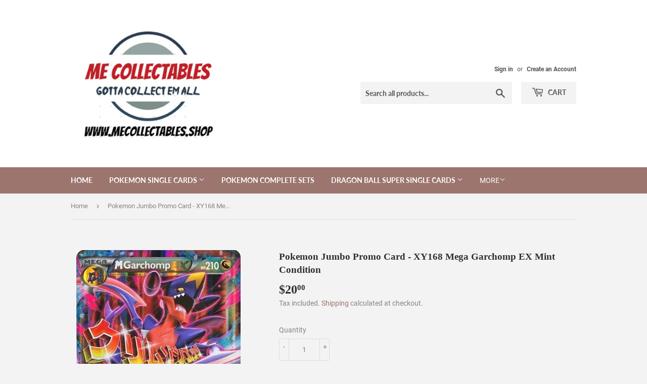

--- FILE ---
content_type: text/html; charset=utf-8
request_url: https://mecollectables.shop/products/pokemon-jumbo-promo-card-xy168-mega-garchomp-ex-mint-condition
body_size: 26813
content:
<!doctype html>
<html class="no-touch no-js">
<head>
  <script>(function(H){H.className=H.className.replace(/\bno-js\b/,'js')})(document.documentElement)</script>
  <!-- Basic page needs ================================================== -->
  <meta charset="utf-8">
  <meta http-equiv="X-UA-Compatible" content="IE=edge,chrome=1">

  

  <!-- Title and description ================================================== -->
  <title>
  Pokemon Jumbo Promo Card - XY168 Mega Garchomp EX Mint Condition &ndash; ME Collectables
  </title>

  
    <meta name="description" content="This Pokemon jumbo size promo card is in a jumbo sleeve and in mint condition.">
  

  <!-- Product meta ================================================== -->
  <!-- /snippets/social-meta-tags.liquid -->




<meta property="og:site_name" content="ME Collectables">
<meta property="og:url" content="https://mecollectables.shop/products/pokemon-jumbo-promo-card-xy168-mega-garchomp-ex-mint-condition">
<meta property="og:title" content="Pokemon Jumbo Promo Card - XY168 Mega Garchomp EX Mint Condition">
<meta property="og:type" content="product">
<meta property="og:description" content="This Pokemon jumbo size promo card is in a jumbo sleeve and in mint condition.">

  <meta property="og:price:amount" content="20.00">
  <meta property="og:price:currency" content="AUD">

<meta property="og:image" content="http://mecollectables.shop/cdn/shop/products/XY168_1200x1200.jpg?v=1609208003">
<meta property="og:image:secure_url" content="https://mecollectables.shop/cdn/shop/products/XY168_1200x1200.jpg?v=1609208003">


<meta name="twitter:card" content="summary_large_image">
<meta name="twitter:title" content="Pokemon Jumbo Promo Card - XY168 Mega Garchomp EX Mint Condition">
<meta name="twitter:description" content="This Pokemon jumbo size promo card is in a jumbo sleeve and in mint condition.">


  <!-- Helpers ================================================== -->
  <link rel="canonical" href="https://mecollectables.shop/products/pokemon-jumbo-promo-card-xy168-mega-garchomp-ex-mint-condition">
  <meta name="viewport" content="width=device-width,initial-scale=1">

  <!-- CSS ================================================== -->
  <link href="//mecollectables.shop/cdn/shop/t/4/assets/theme.scss.css?v=127006002656617979901716806344" rel="stylesheet" type="text/css" media="all" />

  <!-- Header hook for plugins ================================================== -->
  <script>window.performance && window.performance.mark && window.performance.mark('shopify.content_for_header.start');</script><meta name="google-site-verification" content="MBlQPvTyDsi9WKbJbmvlt_eWyUc47jviw5lf63o9b8U">
<meta id="shopify-digital-wallet" name="shopify-digital-wallet" content="/41454272675/digital_wallets/dialog">
<meta name="shopify-checkout-api-token" content="96e332ae18c01ff7ded276d0b91013d7">
<link rel="alternate" type="application/json+oembed" href="https://mecollectables.shop/products/pokemon-jumbo-promo-card-xy168-mega-garchomp-ex-mint-condition.oembed">
<script async="async" src="/checkouts/internal/preloads.js?locale=en-AU"></script>
<link rel="preconnect" href="https://shop.app" crossorigin="anonymous">
<script async="async" src="https://shop.app/checkouts/internal/preloads.js?locale=en-AU&shop_id=41454272675" crossorigin="anonymous"></script>
<script id="apple-pay-shop-capabilities" type="application/json">{"shopId":41454272675,"countryCode":"AU","currencyCode":"AUD","merchantCapabilities":["supports3DS"],"merchantId":"gid:\/\/shopify\/Shop\/41454272675","merchantName":"ME Collectables","requiredBillingContactFields":["postalAddress","email","phone"],"requiredShippingContactFields":["postalAddress","email","phone"],"shippingType":"shipping","supportedNetworks":["visa","masterCard","amex","jcb"],"total":{"type":"pending","label":"ME Collectables","amount":"1.00"},"shopifyPaymentsEnabled":true,"supportsSubscriptions":true}</script>
<script id="shopify-features" type="application/json">{"accessToken":"96e332ae18c01ff7ded276d0b91013d7","betas":["rich-media-storefront-analytics"],"domain":"mecollectables.shop","predictiveSearch":true,"shopId":41454272675,"locale":"en"}</script>
<script>var Shopify = Shopify || {};
Shopify.shop = "mecollectables.myshopify.com";
Shopify.locale = "en";
Shopify.currency = {"active":"AUD","rate":"1.0"};
Shopify.country = "AU";
Shopify.theme = {"name":"31\/07\/2020 (Supply) ","id":106694836387,"schema_name":"Supply","schema_version":"9.0.2","theme_store_id":679,"role":"main"};
Shopify.theme.handle = "null";
Shopify.theme.style = {"id":null,"handle":null};
Shopify.cdnHost = "mecollectables.shop/cdn";
Shopify.routes = Shopify.routes || {};
Shopify.routes.root = "/";</script>
<script type="module">!function(o){(o.Shopify=o.Shopify||{}).modules=!0}(window);</script>
<script>!function(o){function n(){var o=[];function n(){o.push(Array.prototype.slice.apply(arguments))}return n.q=o,n}var t=o.Shopify=o.Shopify||{};t.loadFeatures=n(),t.autoloadFeatures=n()}(window);</script>
<script>
  window.ShopifyPay = window.ShopifyPay || {};
  window.ShopifyPay.apiHost = "shop.app\/pay";
  window.ShopifyPay.redirectState = null;
</script>
<script id="shop-js-analytics" type="application/json">{"pageType":"product"}</script>
<script defer="defer" async type="module" src="//mecollectables.shop/cdn/shopifycloud/shop-js/modules/v2/client.init-shop-cart-sync_BApSsMSl.en.esm.js"></script>
<script defer="defer" async type="module" src="//mecollectables.shop/cdn/shopifycloud/shop-js/modules/v2/chunk.common_CBoos6YZ.esm.js"></script>
<script type="module">
  await import("//mecollectables.shop/cdn/shopifycloud/shop-js/modules/v2/client.init-shop-cart-sync_BApSsMSl.en.esm.js");
await import("//mecollectables.shop/cdn/shopifycloud/shop-js/modules/v2/chunk.common_CBoos6YZ.esm.js");

  window.Shopify.SignInWithShop?.initShopCartSync?.({"fedCMEnabled":true,"windoidEnabled":true});

</script>
<script>
  window.Shopify = window.Shopify || {};
  if (!window.Shopify.featureAssets) window.Shopify.featureAssets = {};
  window.Shopify.featureAssets['shop-js'] = {"shop-cart-sync":["modules/v2/client.shop-cart-sync_DJczDl9f.en.esm.js","modules/v2/chunk.common_CBoos6YZ.esm.js"],"init-fed-cm":["modules/v2/client.init-fed-cm_BzwGC0Wi.en.esm.js","modules/v2/chunk.common_CBoos6YZ.esm.js"],"init-windoid":["modules/v2/client.init-windoid_BS26ThXS.en.esm.js","modules/v2/chunk.common_CBoos6YZ.esm.js"],"shop-cash-offers":["modules/v2/client.shop-cash-offers_DthCPNIO.en.esm.js","modules/v2/chunk.common_CBoos6YZ.esm.js","modules/v2/chunk.modal_Bu1hFZFC.esm.js"],"shop-button":["modules/v2/client.shop-button_D_JX508o.en.esm.js","modules/v2/chunk.common_CBoos6YZ.esm.js"],"init-shop-email-lookup-coordinator":["modules/v2/client.init-shop-email-lookup-coordinator_DFwWcvrS.en.esm.js","modules/v2/chunk.common_CBoos6YZ.esm.js"],"shop-toast-manager":["modules/v2/client.shop-toast-manager_tEhgP2F9.en.esm.js","modules/v2/chunk.common_CBoos6YZ.esm.js"],"shop-login-button":["modules/v2/client.shop-login-button_DwLgFT0K.en.esm.js","modules/v2/chunk.common_CBoos6YZ.esm.js","modules/v2/chunk.modal_Bu1hFZFC.esm.js"],"avatar":["modules/v2/client.avatar_BTnouDA3.en.esm.js"],"init-shop-cart-sync":["modules/v2/client.init-shop-cart-sync_BApSsMSl.en.esm.js","modules/v2/chunk.common_CBoos6YZ.esm.js"],"pay-button":["modules/v2/client.pay-button_BuNmcIr_.en.esm.js","modules/v2/chunk.common_CBoos6YZ.esm.js"],"init-shop-for-new-customer-accounts":["modules/v2/client.init-shop-for-new-customer-accounts_DrjXSI53.en.esm.js","modules/v2/client.shop-login-button_DwLgFT0K.en.esm.js","modules/v2/chunk.common_CBoos6YZ.esm.js","modules/v2/chunk.modal_Bu1hFZFC.esm.js"],"init-customer-accounts-sign-up":["modules/v2/client.init-customer-accounts-sign-up_TlVCiykN.en.esm.js","modules/v2/client.shop-login-button_DwLgFT0K.en.esm.js","modules/v2/chunk.common_CBoos6YZ.esm.js","modules/v2/chunk.modal_Bu1hFZFC.esm.js"],"shop-follow-button":["modules/v2/client.shop-follow-button_C5D3XtBb.en.esm.js","modules/v2/chunk.common_CBoos6YZ.esm.js","modules/v2/chunk.modal_Bu1hFZFC.esm.js"],"checkout-modal":["modules/v2/client.checkout-modal_8TC_1FUY.en.esm.js","modules/v2/chunk.common_CBoos6YZ.esm.js","modules/v2/chunk.modal_Bu1hFZFC.esm.js"],"init-customer-accounts":["modules/v2/client.init-customer-accounts_C0Oh2ljF.en.esm.js","modules/v2/client.shop-login-button_DwLgFT0K.en.esm.js","modules/v2/chunk.common_CBoos6YZ.esm.js","modules/v2/chunk.modal_Bu1hFZFC.esm.js"],"lead-capture":["modules/v2/client.lead-capture_Cq0gfm7I.en.esm.js","modules/v2/chunk.common_CBoos6YZ.esm.js","modules/v2/chunk.modal_Bu1hFZFC.esm.js"],"shop-login":["modules/v2/client.shop-login_BmtnoEUo.en.esm.js","modules/v2/chunk.common_CBoos6YZ.esm.js","modules/v2/chunk.modal_Bu1hFZFC.esm.js"],"payment-terms":["modules/v2/client.payment-terms_BHOWV7U_.en.esm.js","modules/v2/chunk.common_CBoos6YZ.esm.js","modules/v2/chunk.modal_Bu1hFZFC.esm.js"]};
</script>
<script id="__st">var __st={"a":41454272675,"offset":39600,"reqid":"f9f5b88d-2550-4eaa-be63-fdff740fb4a0-1768875537","pageurl":"mecollectables.shop\/products\/pokemon-jumbo-promo-card-xy168-mega-garchomp-ex-mint-condition","u":"6575f5e50787","p":"product","rtyp":"product","rid":5733805883555};</script>
<script>window.ShopifyPaypalV4VisibilityTracking = true;</script>
<script id="captcha-bootstrap">!function(){'use strict';const t='contact',e='account',n='new_comment',o=[[t,t],['blogs',n],['comments',n],[t,'customer']],c=[[e,'customer_login'],[e,'guest_login'],[e,'recover_customer_password'],[e,'create_customer']],r=t=>t.map((([t,e])=>`form[action*='/${t}']:not([data-nocaptcha='true']) input[name='form_type'][value='${e}']`)).join(','),a=t=>()=>t?[...document.querySelectorAll(t)].map((t=>t.form)):[];function s(){const t=[...o],e=r(t);return a(e)}const i='password',u='form_key',d=['recaptcha-v3-token','g-recaptcha-response','h-captcha-response',i],f=()=>{try{return window.sessionStorage}catch{return}},m='__shopify_v',_=t=>t.elements[u];function p(t,e,n=!1){try{const o=window.sessionStorage,c=JSON.parse(o.getItem(e)),{data:r}=function(t){const{data:e,action:n}=t;return t[m]||n?{data:e,action:n}:{data:t,action:n}}(c);for(const[e,n]of Object.entries(r))t.elements[e]&&(t.elements[e].value=n);n&&o.removeItem(e)}catch(o){console.error('form repopulation failed',{error:o})}}const l='form_type',E='cptcha';function T(t){t.dataset[E]=!0}const w=window,h=w.document,L='Shopify',v='ce_forms',y='captcha';let A=!1;((t,e)=>{const n=(g='f06e6c50-85a8-45c8-87d0-21a2b65856fe',I='https://cdn.shopify.com/shopifycloud/storefront-forms-hcaptcha/ce_storefront_forms_captcha_hcaptcha.v1.5.2.iife.js',D={infoText:'Protected by hCaptcha',privacyText:'Privacy',termsText:'Terms'},(t,e,n)=>{const o=w[L][v],c=o.bindForm;if(c)return c(t,g,e,D).then(n);var r;o.q.push([[t,g,e,D],n]),r=I,A||(h.body.append(Object.assign(h.createElement('script'),{id:'captcha-provider',async:!0,src:r})),A=!0)});var g,I,D;w[L]=w[L]||{},w[L][v]=w[L][v]||{},w[L][v].q=[],w[L][y]=w[L][y]||{},w[L][y].protect=function(t,e){n(t,void 0,e),T(t)},Object.freeze(w[L][y]),function(t,e,n,w,h,L){const[v,y,A,g]=function(t,e,n){const i=e?o:[],u=t?c:[],d=[...i,...u],f=r(d),m=r(i),_=r(d.filter((([t,e])=>n.includes(e))));return[a(f),a(m),a(_),s()]}(w,h,L),I=t=>{const e=t.target;return e instanceof HTMLFormElement?e:e&&e.form},D=t=>v().includes(t);t.addEventListener('submit',(t=>{const e=I(t);if(!e)return;const n=D(e)&&!e.dataset.hcaptchaBound&&!e.dataset.recaptchaBound,o=_(e),c=g().includes(e)&&(!o||!o.value);(n||c)&&t.preventDefault(),c&&!n&&(function(t){try{if(!f())return;!function(t){const e=f();if(!e)return;const n=_(t);if(!n)return;const o=n.value;o&&e.removeItem(o)}(t);const e=Array.from(Array(32),(()=>Math.random().toString(36)[2])).join('');!function(t,e){_(t)||t.append(Object.assign(document.createElement('input'),{type:'hidden',name:u})),t.elements[u].value=e}(t,e),function(t,e){const n=f();if(!n)return;const o=[...t.querySelectorAll(`input[type='${i}']`)].map((({name:t})=>t)),c=[...d,...o],r={};for(const[a,s]of new FormData(t).entries())c.includes(a)||(r[a]=s);n.setItem(e,JSON.stringify({[m]:1,action:t.action,data:r}))}(t,e)}catch(e){console.error('failed to persist form',e)}}(e),e.submit())}));const S=(t,e)=>{t&&!t.dataset[E]&&(n(t,e.some((e=>e===t))),T(t))};for(const o of['focusin','change'])t.addEventListener(o,(t=>{const e=I(t);D(e)&&S(e,y())}));const B=e.get('form_key'),M=e.get(l),P=B&&M;t.addEventListener('DOMContentLoaded',(()=>{const t=y();if(P)for(const e of t)e.elements[l].value===M&&p(e,B);[...new Set([...A(),...v().filter((t=>'true'===t.dataset.shopifyCaptcha))])].forEach((e=>S(e,t)))}))}(h,new URLSearchParams(w.location.search),n,t,e,['guest_login'])})(!0,!0)}();</script>
<script integrity="sha256-4kQ18oKyAcykRKYeNunJcIwy7WH5gtpwJnB7kiuLZ1E=" data-source-attribution="shopify.loadfeatures" defer="defer" src="//mecollectables.shop/cdn/shopifycloud/storefront/assets/storefront/load_feature-a0a9edcb.js" crossorigin="anonymous"></script>
<script crossorigin="anonymous" defer="defer" src="//mecollectables.shop/cdn/shopifycloud/storefront/assets/shopify_pay/storefront-65b4c6d7.js?v=20250812"></script>
<script data-source-attribution="shopify.dynamic_checkout.dynamic.init">var Shopify=Shopify||{};Shopify.PaymentButton=Shopify.PaymentButton||{isStorefrontPortableWallets:!0,init:function(){window.Shopify.PaymentButton.init=function(){};var t=document.createElement("script");t.src="https://mecollectables.shop/cdn/shopifycloud/portable-wallets/latest/portable-wallets.en.js",t.type="module",document.head.appendChild(t)}};
</script>
<script data-source-attribution="shopify.dynamic_checkout.buyer_consent">
  function portableWalletsHideBuyerConsent(e){var t=document.getElementById("shopify-buyer-consent"),n=document.getElementById("shopify-subscription-policy-button");t&&n&&(t.classList.add("hidden"),t.setAttribute("aria-hidden","true"),n.removeEventListener("click",e))}function portableWalletsShowBuyerConsent(e){var t=document.getElementById("shopify-buyer-consent"),n=document.getElementById("shopify-subscription-policy-button");t&&n&&(t.classList.remove("hidden"),t.removeAttribute("aria-hidden"),n.addEventListener("click",e))}window.Shopify?.PaymentButton&&(window.Shopify.PaymentButton.hideBuyerConsent=portableWalletsHideBuyerConsent,window.Shopify.PaymentButton.showBuyerConsent=portableWalletsShowBuyerConsent);
</script>
<script>
  function portableWalletsCleanup(e){e&&e.src&&console.error("Failed to load portable wallets script "+e.src);var t=document.querySelectorAll("shopify-accelerated-checkout .shopify-payment-button__skeleton, shopify-accelerated-checkout-cart .wallet-cart-button__skeleton"),e=document.getElementById("shopify-buyer-consent");for(let e=0;e<t.length;e++)t[e].remove();e&&e.remove()}function portableWalletsNotLoadedAsModule(e){e instanceof ErrorEvent&&"string"==typeof e.message&&e.message.includes("import.meta")&&"string"==typeof e.filename&&e.filename.includes("portable-wallets")&&(window.removeEventListener("error",portableWalletsNotLoadedAsModule),window.Shopify.PaymentButton.failedToLoad=e,"loading"===document.readyState?document.addEventListener("DOMContentLoaded",window.Shopify.PaymentButton.init):window.Shopify.PaymentButton.init())}window.addEventListener("error",portableWalletsNotLoadedAsModule);
</script>

<script type="module" src="https://mecollectables.shop/cdn/shopifycloud/portable-wallets/latest/portable-wallets.en.js" onError="portableWalletsCleanup(this)" crossorigin="anonymous"></script>
<script nomodule>
  document.addEventListener("DOMContentLoaded", portableWalletsCleanup);
</script>

<link id="shopify-accelerated-checkout-styles" rel="stylesheet" media="screen" href="https://mecollectables.shop/cdn/shopifycloud/portable-wallets/latest/accelerated-checkout-backwards-compat.css" crossorigin="anonymous">
<style id="shopify-accelerated-checkout-cart">
        #shopify-buyer-consent {
  margin-top: 1em;
  display: inline-block;
  width: 100%;
}

#shopify-buyer-consent.hidden {
  display: none;
}

#shopify-subscription-policy-button {
  background: none;
  border: none;
  padding: 0;
  text-decoration: underline;
  font-size: inherit;
  cursor: pointer;
}

#shopify-subscription-policy-button::before {
  box-shadow: none;
}

      </style>

<script>window.performance && window.performance.mark && window.performance.mark('shopify.content_for_header.end');</script>

  
  

  <script src="//mecollectables.shop/cdn/shop/t/4/assets/jquery-2.2.3.min.js?v=58211863146907186831596023909" type="text/javascript"></script>

  <script src="//mecollectables.shop/cdn/shop/t/4/assets/lazysizes.min.js?v=8147953233334221341596023910" async="async"></script>
  <script src="//mecollectables.shop/cdn/shop/t/4/assets/vendor.js?v=106177282645720727331596023912" defer="defer"></script>
  <script src="//mecollectables.shop/cdn/shop/t/4/assets/theme.js?v=88090588602936917221596023924" defer="defer"></script>


<link href="https://monorail-edge.shopifysvc.com" rel="dns-prefetch">
<script>(function(){if ("sendBeacon" in navigator && "performance" in window) {try {var session_token_from_headers = performance.getEntriesByType('navigation')[0].serverTiming.find(x => x.name == '_s').description;} catch {var session_token_from_headers = undefined;}var session_cookie_matches = document.cookie.match(/_shopify_s=([^;]*)/);var session_token_from_cookie = session_cookie_matches && session_cookie_matches.length === 2 ? session_cookie_matches[1] : "";var session_token = session_token_from_headers || session_token_from_cookie || "";function handle_abandonment_event(e) {var entries = performance.getEntries().filter(function(entry) {return /monorail-edge.shopifysvc.com/.test(entry.name);});if (!window.abandonment_tracked && entries.length === 0) {window.abandonment_tracked = true;var currentMs = Date.now();var navigation_start = performance.timing.navigationStart;var payload = {shop_id: 41454272675,url: window.location.href,navigation_start,duration: currentMs - navigation_start,session_token,page_type: "product"};window.navigator.sendBeacon("https://monorail-edge.shopifysvc.com/v1/produce", JSON.stringify({schema_id: "online_store_buyer_site_abandonment/1.1",payload: payload,metadata: {event_created_at_ms: currentMs,event_sent_at_ms: currentMs}}));}}window.addEventListener('pagehide', handle_abandonment_event);}}());</script>
<script id="web-pixels-manager-setup">(function e(e,d,r,n,o){if(void 0===o&&(o={}),!Boolean(null===(a=null===(i=window.Shopify)||void 0===i?void 0:i.analytics)||void 0===a?void 0:a.replayQueue)){var i,a;window.Shopify=window.Shopify||{};var t=window.Shopify;t.analytics=t.analytics||{};var s=t.analytics;s.replayQueue=[],s.publish=function(e,d,r){return s.replayQueue.push([e,d,r]),!0};try{self.performance.mark("wpm:start")}catch(e){}var l=function(){var e={modern:/Edge?\/(1{2}[4-9]|1[2-9]\d|[2-9]\d{2}|\d{4,})\.\d+(\.\d+|)|Firefox\/(1{2}[4-9]|1[2-9]\d|[2-9]\d{2}|\d{4,})\.\d+(\.\d+|)|Chrom(ium|e)\/(9{2}|\d{3,})\.\d+(\.\d+|)|(Maci|X1{2}).+ Version\/(15\.\d+|(1[6-9]|[2-9]\d|\d{3,})\.\d+)([,.]\d+|)( \(\w+\)|)( Mobile\/\w+|) Safari\/|Chrome.+OPR\/(9{2}|\d{3,})\.\d+\.\d+|(CPU[ +]OS|iPhone[ +]OS|CPU[ +]iPhone|CPU IPhone OS|CPU iPad OS)[ +]+(15[._]\d+|(1[6-9]|[2-9]\d|\d{3,})[._]\d+)([._]\d+|)|Android:?[ /-](13[3-9]|1[4-9]\d|[2-9]\d{2}|\d{4,})(\.\d+|)(\.\d+|)|Android.+Firefox\/(13[5-9]|1[4-9]\d|[2-9]\d{2}|\d{4,})\.\d+(\.\d+|)|Android.+Chrom(ium|e)\/(13[3-9]|1[4-9]\d|[2-9]\d{2}|\d{4,})\.\d+(\.\d+|)|SamsungBrowser\/([2-9]\d|\d{3,})\.\d+/,legacy:/Edge?\/(1[6-9]|[2-9]\d|\d{3,})\.\d+(\.\d+|)|Firefox\/(5[4-9]|[6-9]\d|\d{3,})\.\d+(\.\d+|)|Chrom(ium|e)\/(5[1-9]|[6-9]\d|\d{3,})\.\d+(\.\d+|)([\d.]+$|.*Safari\/(?![\d.]+ Edge\/[\d.]+$))|(Maci|X1{2}).+ Version\/(10\.\d+|(1[1-9]|[2-9]\d|\d{3,})\.\d+)([,.]\d+|)( \(\w+\)|)( Mobile\/\w+|) Safari\/|Chrome.+OPR\/(3[89]|[4-9]\d|\d{3,})\.\d+\.\d+|(CPU[ +]OS|iPhone[ +]OS|CPU[ +]iPhone|CPU IPhone OS|CPU iPad OS)[ +]+(10[._]\d+|(1[1-9]|[2-9]\d|\d{3,})[._]\d+)([._]\d+|)|Android:?[ /-](13[3-9]|1[4-9]\d|[2-9]\d{2}|\d{4,})(\.\d+|)(\.\d+|)|Mobile Safari.+OPR\/([89]\d|\d{3,})\.\d+\.\d+|Android.+Firefox\/(13[5-9]|1[4-9]\d|[2-9]\d{2}|\d{4,})\.\d+(\.\d+|)|Android.+Chrom(ium|e)\/(13[3-9]|1[4-9]\d|[2-9]\d{2}|\d{4,})\.\d+(\.\d+|)|Android.+(UC? ?Browser|UCWEB|U3)[ /]?(15\.([5-9]|\d{2,})|(1[6-9]|[2-9]\d|\d{3,})\.\d+)\.\d+|SamsungBrowser\/(5\.\d+|([6-9]|\d{2,})\.\d+)|Android.+MQ{2}Browser\/(14(\.(9|\d{2,})|)|(1[5-9]|[2-9]\d|\d{3,})(\.\d+|))(\.\d+|)|K[Aa][Ii]OS\/(3\.\d+|([4-9]|\d{2,})\.\d+)(\.\d+|)/},d=e.modern,r=e.legacy,n=navigator.userAgent;return n.match(d)?"modern":n.match(r)?"legacy":"unknown"}(),u="modern"===l?"modern":"legacy",c=(null!=n?n:{modern:"",legacy:""})[u],f=function(e){return[e.baseUrl,"/wpm","/b",e.hashVersion,"modern"===e.buildTarget?"m":"l",".js"].join("")}({baseUrl:d,hashVersion:r,buildTarget:u}),m=function(e){var d=e.version,r=e.bundleTarget,n=e.surface,o=e.pageUrl,i=e.monorailEndpoint;return{emit:function(e){var a=e.status,t=e.errorMsg,s=(new Date).getTime(),l=JSON.stringify({metadata:{event_sent_at_ms:s},events:[{schema_id:"web_pixels_manager_load/3.1",payload:{version:d,bundle_target:r,page_url:o,status:a,surface:n,error_msg:t},metadata:{event_created_at_ms:s}}]});if(!i)return console&&console.warn&&console.warn("[Web Pixels Manager] No Monorail endpoint provided, skipping logging."),!1;try{return self.navigator.sendBeacon.bind(self.navigator)(i,l)}catch(e){}var u=new XMLHttpRequest;try{return u.open("POST",i,!0),u.setRequestHeader("Content-Type","text/plain"),u.send(l),!0}catch(e){return console&&console.warn&&console.warn("[Web Pixels Manager] Got an unhandled error while logging to Monorail."),!1}}}}({version:r,bundleTarget:l,surface:e.surface,pageUrl:self.location.href,monorailEndpoint:e.monorailEndpoint});try{o.browserTarget=l,function(e){var d=e.src,r=e.async,n=void 0===r||r,o=e.onload,i=e.onerror,a=e.sri,t=e.scriptDataAttributes,s=void 0===t?{}:t,l=document.createElement("script"),u=document.querySelector("head"),c=document.querySelector("body");if(l.async=n,l.src=d,a&&(l.integrity=a,l.crossOrigin="anonymous"),s)for(var f in s)if(Object.prototype.hasOwnProperty.call(s,f))try{l.dataset[f]=s[f]}catch(e){}if(o&&l.addEventListener("load",o),i&&l.addEventListener("error",i),u)u.appendChild(l);else{if(!c)throw new Error("Did not find a head or body element to append the script");c.appendChild(l)}}({src:f,async:!0,onload:function(){if(!function(){var e,d;return Boolean(null===(d=null===(e=window.Shopify)||void 0===e?void 0:e.analytics)||void 0===d?void 0:d.initialized)}()){var d=window.webPixelsManager.init(e)||void 0;if(d){var r=window.Shopify.analytics;r.replayQueue.forEach((function(e){var r=e[0],n=e[1],o=e[2];d.publishCustomEvent(r,n,o)})),r.replayQueue=[],r.publish=d.publishCustomEvent,r.visitor=d.visitor,r.initialized=!0}}},onerror:function(){return m.emit({status:"failed",errorMsg:"".concat(f," has failed to load")})},sri:function(e){var d=/^sha384-[A-Za-z0-9+/=]+$/;return"string"==typeof e&&d.test(e)}(c)?c:"",scriptDataAttributes:o}),m.emit({status:"loading"})}catch(e){m.emit({status:"failed",errorMsg:(null==e?void 0:e.message)||"Unknown error"})}}})({shopId: 41454272675,storefrontBaseUrl: "https://mecollectables.shop",extensionsBaseUrl: "https://extensions.shopifycdn.com/cdn/shopifycloud/web-pixels-manager",monorailEndpoint: "https://monorail-edge.shopifysvc.com/unstable/produce_batch",surface: "storefront-renderer",enabledBetaFlags: ["2dca8a86"],webPixelsConfigList: [{"id":"666239139","configuration":"{\"config\":\"{\\\"pixel_id\\\":\\\"AW-609554960\\\",\\\"target_country\\\":\\\"AU\\\",\\\"gtag_events\\\":[{\\\"type\\\":\\\"search\\\",\\\"action_label\\\":\\\"AW-609554960\\\/9XINCN-VhdkBEJCk1KIC\\\"},{\\\"type\\\":\\\"begin_checkout\\\",\\\"action_label\\\":\\\"AW-609554960\\\/XKeqCNyVhdkBEJCk1KIC\\\"},{\\\"type\\\":\\\"view_item\\\",\\\"action_label\\\":[\\\"AW-609554960\\\/D2GkCNaVhdkBEJCk1KIC\\\",\\\"MC-NHMP6VWWWF\\\"]},{\\\"type\\\":\\\"purchase\\\",\\\"action_label\\\":[\\\"AW-609554960\\\/588dCNOVhdkBEJCk1KIC\\\",\\\"MC-NHMP6VWWWF\\\"]},{\\\"type\\\":\\\"page_view\\\",\\\"action_label\\\":[\\\"AW-609554960\\\/rSEnCNCVhdkBEJCk1KIC\\\",\\\"MC-NHMP6VWWWF\\\"]},{\\\"type\\\":\\\"add_payment_info\\\",\\\"action_label\\\":\\\"AW-609554960\\\/CSQSCOKVhdkBEJCk1KIC\\\"},{\\\"type\\\":\\\"add_to_cart\\\",\\\"action_label\\\":\\\"AW-609554960\\\/qu6WCNmVhdkBEJCk1KIC\\\"}],\\\"enable_monitoring_mode\\\":false}\"}","eventPayloadVersion":"v1","runtimeContext":"OPEN","scriptVersion":"b2a88bafab3e21179ed38636efcd8a93","type":"APP","apiClientId":1780363,"privacyPurposes":[],"dataSharingAdjustments":{"protectedCustomerApprovalScopes":["read_customer_address","read_customer_email","read_customer_name","read_customer_personal_data","read_customer_phone"]}},{"id":"157909155","configuration":"{\"pixel_id\":\"2722978894647393\",\"pixel_type\":\"facebook_pixel\",\"metaapp_system_user_token\":\"-\"}","eventPayloadVersion":"v1","runtimeContext":"OPEN","scriptVersion":"ca16bc87fe92b6042fbaa3acc2fbdaa6","type":"APP","apiClientId":2329312,"privacyPurposes":["ANALYTICS","MARKETING","SALE_OF_DATA"],"dataSharingAdjustments":{"protectedCustomerApprovalScopes":["read_customer_address","read_customer_email","read_customer_name","read_customer_personal_data","read_customer_phone"]}},{"id":"shopify-app-pixel","configuration":"{}","eventPayloadVersion":"v1","runtimeContext":"STRICT","scriptVersion":"0450","apiClientId":"shopify-pixel","type":"APP","privacyPurposes":["ANALYTICS","MARKETING"]},{"id":"shopify-custom-pixel","eventPayloadVersion":"v1","runtimeContext":"LAX","scriptVersion":"0450","apiClientId":"shopify-pixel","type":"CUSTOM","privacyPurposes":["ANALYTICS","MARKETING"]}],isMerchantRequest: false,initData: {"shop":{"name":"ME Collectables","paymentSettings":{"currencyCode":"AUD"},"myshopifyDomain":"mecollectables.myshopify.com","countryCode":"AU","storefrontUrl":"https:\/\/mecollectables.shop"},"customer":null,"cart":null,"checkout":null,"productVariants":[{"price":{"amount":20.0,"currencyCode":"AUD"},"product":{"title":"Pokemon Jumbo Promo Card - XY168 Mega Garchomp EX Mint Condition","vendor":"ME Collectables","id":"5733805883555","untranslatedTitle":"Pokemon Jumbo Promo Card - XY168 Mega Garchomp EX Mint Condition","url":"\/products\/pokemon-jumbo-promo-card-xy168-mega-garchomp-ex-mint-condition","type":""},"id":"36475361558691","image":{"src":"\/\/mecollectables.shop\/cdn\/shop\/products\/XY168.jpg?v=1609208003"},"sku":"","title":"Default Title","untranslatedTitle":"Default Title"}],"purchasingCompany":null},},"https://mecollectables.shop/cdn","fcfee988w5aeb613cpc8e4bc33m6693e112",{"modern":"","legacy":""},{"shopId":"41454272675","storefrontBaseUrl":"https:\/\/mecollectables.shop","extensionBaseUrl":"https:\/\/extensions.shopifycdn.com\/cdn\/shopifycloud\/web-pixels-manager","surface":"storefront-renderer","enabledBetaFlags":"[\"2dca8a86\"]","isMerchantRequest":"false","hashVersion":"fcfee988w5aeb613cpc8e4bc33m6693e112","publish":"custom","events":"[[\"page_viewed\",{}],[\"product_viewed\",{\"productVariant\":{\"price\":{\"amount\":20.0,\"currencyCode\":\"AUD\"},\"product\":{\"title\":\"Pokemon Jumbo Promo Card - XY168 Mega Garchomp EX Mint Condition\",\"vendor\":\"ME Collectables\",\"id\":\"5733805883555\",\"untranslatedTitle\":\"Pokemon Jumbo Promo Card - XY168 Mega Garchomp EX Mint Condition\",\"url\":\"\/products\/pokemon-jumbo-promo-card-xy168-mega-garchomp-ex-mint-condition\",\"type\":\"\"},\"id\":\"36475361558691\",\"image\":{\"src\":\"\/\/mecollectables.shop\/cdn\/shop\/products\/XY168.jpg?v=1609208003\"},\"sku\":\"\",\"title\":\"Default Title\",\"untranslatedTitle\":\"Default Title\"}}]]"});</script><script>
  window.ShopifyAnalytics = window.ShopifyAnalytics || {};
  window.ShopifyAnalytics.meta = window.ShopifyAnalytics.meta || {};
  window.ShopifyAnalytics.meta.currency = 'AUD';
  var meta = {"product":{"id":5733805883555,"gid":"gid:\/\/shopify\/Product\/5733805883555","vendor":"ME Collectables","type":"","handle":"pokemon-jumbo-promo-card-xy168-mega-garchomp-ex-mint-condition","variants":[{"id":36475361558691,"price":2000,"name":"Pokemon Jumbo Promo Card - XY168 Mega Garchomp EX Mint Condition","public_title":null,"sku":""}],"remote":false},"page":{"pageType":"product","resourceType":"product","resourceId":5733805883555,"requestId":"f9f5b88d-2550-4eaa-be63-fdff740fb4a0-1768875537"}};
  for (var attr in meta) {
    window.ShopifyAnalytics.meta[attr] = meta[attr];
  }
</script>
<script class="analytics">
  (function () {
    var customDocumentWrite = function(content) {
      var jquery = null;

      if (window.jQuery) {
        jquery = window.jQuery;
      } else if (window.Checkout && window.Checkout.$) {
        jquery = window.Checkout.$;
      }

      if (jquery) {
        jquery('body').append(content);
      }
    };

    var hasLoggedConversion = function(token) {
      if (token) {
        return document.cookie.indexOf('loggedConversion=' + token) !== -1;
      }
      return false;
    }

    var setCookieIfConversion = function(token) {
      if (token) {
        var twoMonthsFromNow = new Date(Date.now());
        twoMonthsFromNow.setMonth(twoMonthsFromNow.getMonth() + 2);

        document.cookie = 'loggedConversion=' + token + '; expires=' + twoMonthsFromNow;
      }
    }

    var trekkie = window.ShopifyAnalytics.lib = window.trekkie = window.trekkie || [];
    if (trekkie.integrations) {
      return;
    }
    trekkie.methods = [
      'identify',
      'page',
      'ready',
      'track',
      'trackForm',
      'trackLink'
    ];
    trekkie.factory = function(method) {
      return function() {
        var args = Array.prototype.slice.call(arguments);
        args.unshift(method);
        trekkie.push(args);
        return trekkie;
      };
    };
    for (var i = 0; i < trekkie.methods.length; i++) {
      var key = trekkie.methods[i];
      trekkie[key] = trekkie.factory(key);
    }
    trekkie.load = function(config) {
      trekkie.config = config || {};
      trekkie.config.initialDocumentCookie = document.cookie;
      var first = document.getElementsByTagName('script')[0];
      var script = document.createElement('script');
      script.type = 'text/javascript';
      script.onerror = function(e) {
        var scriptFallback = document.createElement('script');
        scriptFallback.type = 'text/javascript';
        scriptFallback.onerror = function(error) {
                var Monorail = {
      produce: function produce(monorailDomain, schemaId, payload) {
        var currentMs = new Date().getTime();
        var event = {
          schema_id: schemaId,
          payload: payload,
          metadata: {
            event_created_at_ms: currentMs,
            event_sent_at_ms: currentMs
          }
        };
        return Monorail.sendRequest("https://" + monorailDomain + "/v1/produce", JSON.stringify(event));
      },
      sendRequest: function sendRequest(endpointUrl, payload) {
        // Try the sendBeacon API
        if (window && window.navigator && typeof window.navigator.sendBeacon === 'function' && typeof window.Blob === 'function' && !Monorail.isIos12()) {
          var blobData = new window.Blob([payload], {
            type: 'text/plain'
          });

          if (window.navigator.sendBeacon(endpointUrl, blobData)) {
            return true;
          } // sendBeacon was not successful

        } // XHR beacon

        var xhr = new XMLHttpRequest();

        try {
          xhr.open('POST', endpointUrl);
          xhr.setRequestHeader('Content-Type', 'text/plain');
          xhr.send(payload);
        } catch (e) {
          console.log(e);
        }

        return false;
      },
      isIos12: function isIos12() {
        return window.navigator.userAgent.lastIndexOf('iPhone; CPU iPhone OS 12_') !== -1 || window.navigator.userAgent.lastIndexOf('iPad; CPU OS 12_') !== -1;
      }
    };
    Monorail.produce('monorail-edge.shopifysvc.com',
      'trekkie_storefront_load_errors/1.1',
      {shop_id: 41454272675,
      theme_id: 106694836387,
      app_name: "storefront",
      context_url: window.location.href,
      source_url: "//mecollectables.shop/cdn/s/trekkie.storefront.cd680fe47e6c39ca5d5df5f0a32d569bc48c0f27.min.js"});

        };
        scriptFallback.async = true;
        scriptFallback.src = '//mecollectables.shop/cdn/s/trekkie.storefront.cd680fe47e6c39ca5d5df5f0a32d569bc48c0f27.min.js';
        first.parentNode.insertBefore(scriptFallback, first);
      };
      script.async = true;
      script.src = '//mecollectables.shop/cdn/s/trekkie.storefront.cd680fe47e6c39ca5d5df5f0a32d569bc48c0f27.min.js';
      first.parentNode.insertBefore(script, first);
    };
    trekkie.load(
      {"Trekkie":{"appName":"storefront","development":false,"defaultAttributes":{"shopId":41454272675,"isMerchantRequest":null,"themeId":106694836387,"themeCityHash":"9343735473632098896","contentLanguage":"en","currency":"AUD","eventMetadataId":"9abfda39-936b-40b2-9c05-5ea22b53636d"},"isServerSideCookieWritingEnabled":true,"monorailRegion":"shop_domain","enabledBetaFlags":["65f19447"]},"Session Attribution":{},"S2S":{"facebookCapiEnabled":true,"source":"trekkie-storefront-renderer","apiClientId":580111}}
    );

    var loaded = false;
    trekkie.ready(function() {
      if (loaded) return;
      loaded = true;

      window.ShopifyAnalytics.lib = window.trekkie;

      var originalDocumentWrite = document.write;
      document.write = customDocumentWrite;
      try { window.ShopifyAnalytics.merchantGoogleAnalytics.call(this); } catch(error) {};
      document.write = originalDocumentWrite;

      window.ShopifyAnalytics.lib.page(null,{"pageType":"product","resourceType":"product","resourceId":5733805883555,"requestId":"f9f5b88d-2550-4eaa-be63-fdff740fb4a0-1768875537","shopifyEmitted":true});

      var match = window.location.pathname.match(/checkouts\/(.+)\/(thank_you|post_purchase)/)
      var token = match? match[1]: undefined;
      if (!hasLoggedConversion(token)) {
        setCookieIfConversion(token);
        window.ShopifyAnalytics.lib.track("Viewed Product",{"currency":"AUD","variantId":36475361558691,"productId":5733805883555,"productGid":"gid:\/\/shopify\/Product\/5733805883555","name":"Pokemon Jumbo Promo Card - XY168 Mega Garchomp EX Mint Condition","price":"20.00","sku":"","brand":"ME Collectables","variant":null,"category":"","nonInteraction":true,"remote":false},undefined,undefined,{"shopifyEmitted":true});
      window.ShopifyAnalytics.lib.track("monorail:\/\/trekkie_storefront_viewed_product\/1.1",{"currency":"AUD","variantId":36475361558691,"productId":5733805883555,"productGid":"gid:\/\/shopify\/Product\/5733805883555","name":"Pokemon Jumbo Promo Card - XY168 Mega Garchomp EX Mint Condition","price":"20.00","sku":"","brand":"ME Collectables","variant":null,"category":"","nonInteraction":true,"remote":false,"referer":"https:\/\/mecollectables.shop\/products\/pokemon-jumbo-promo-card-xy168-mega-garchomp-ex-mint-condition"});
      }
    });


        var eventsListenerScript = document.createElement('script');
        eventsListenerScript.async = true;
        eventsListenerScript.src = "//mecollectables.shop/cdn/shopifycloud/storefront/assets/shop_events_listener-3da45d37.js";
        document.getElementsByTagName('head')[0].appendChild(eventsListenerScript);

})();</script>
<script
  defer
  src="https://mecollectables.shop/cdn/shopifycloud/perf-kit/shopify-perf-kit-3.0.4.min.js"
  data-application="storefront-renderer"
  data-shop-id="41454272675"
  data-render-region="gcp-us-central1"
  data-page-type="product"
  data-theme-instance-id="106694836387"
  data-theme-name="Supply"
  data-theme-version="9.0.2"
  data-monorail-region="shop_domain"
  data-resource-timing-sampling-rate="10"
  data-shs="true"
  data-shs-beacon="true"
  data-shs-export-with-fetch="true"
  data-shs-logs-sample-rate="1"
  data-shs-beacon-endpoint="https://mecollectables.shop/api/collect"
></script>
</head>

<body id="pokemon-jumbo-promo-card-xy168-mega-garchomp-ex-mint-condition" class="template-product">

  <div id="shopify-section-header" class="shopify-section header-section"><header class="site-header" role="banner" data-section-id="header" data-section-type="header-section">
  <div class="wrapper">

    <div class="grid--full">
      <div class="grid-item large--one-half">
        
          <div class="h1 header-logo" itemscope itemtype="http://schema.org/Organization">
        
          
          

          <a href="/" itemprop="url">
            <div class="lazyload__image-wrapper no-js header-logo__image" style="max-width:305px;">
              <div style="padding-top:78.9010989010989%;">
                <img class="lazyload js"
                  data-src="//mecollectables.shop/cdn/shop/files/ME_Logo_6.2_{width}x.png?v=1639484326"
                  data-widths="[180, 360, 540, 720, 900, 1080, 1296, 1512, 1728, 2048]"
                  data-aspectratio="1.267409470752089"
                  data-sizes="auto"
                  alt="ME Collectables"
                  style="width:305px;">
              </div>
            </div>
            <noscript>
              
              <img src="//mecollectables.shop/cdn/shop/files/ME_Logo_6.2_305x.png?v=1639484326"
                srcset="//mecollectables.shop/cdn/shop/files/ME_Logo_6.2_305x.png?v=1639484326 1x, //mecollectables.shop/cdn/shop/files/ME_Logo_6.2_305x@2x.png?v=1639484326 2x"
                alt="ME Collectables"
                itemprop="logo"
                style="max-width:305px;">
            </noscript>
          </a>
          
        
          </div>
        
      </div>

      <div class="grid-item large--one-half text-center large--text-right">
        
          <div class="site-header--text-links medium-down--hide">
            

            
              <span class="site-header--meta-links medium-down--hide">
                
                  <a href="/account/login" id="customer_login_link">Sign in</a>
                  <span class="site-header--spacer">or</span>
                  <a href="/account/register" id="customer_register_link">Create an Account</a>
                
              </span>
            
          </div>

          <br class="medium-down--hide">
        

        <form action="/search" method="get" class="search-bar" role="search">
  <input type="hidden" name="type" value="product">

  <input type="search" name="q" value="" placeholder="Search all products..." aria-label="Search all products...">
  <button type="submit" class="search-bar--submit icon-fallback-text">
    <span class="icon icon-search" aria-hidden="true"></span>
    <span class="fallback-text">Search</span>
  </button>
</form>


        <a href="/cart" class="header-cart-btn cart-toggle">
          <span class="icon icon-cart"></span>
          Cart <span class="cart-count cart-badge--desktop hidden-count">0</span>
        </a>
      </div>
    </div>

  </div>
</header>

<div id="mobileNavBar">
  <div class="display-table-cell">
    <button class="menu-toggle mobileNavBar-link" aria-controls="navBar" aria-expanded="false"><span class="icon icon-hamburger" aria-hidden="true"></span>Menu</button>
  </div>
  <div class="display-table-cell">
    <a href="/cart" class="cart-toggle mobileNavBar-link">
      <span class="icon icon-cart"></span>
      Cart <span class="cart-count hidden-count">0</span>
    </a>
  </div>
</div>

<nav class="nav-bar" id="navBar" role="navigation">
  <div class="wrapper">
    <form action="/search" method="get" class="search-bar" role="search">
  <input type="hidden" name="type" value="product">

  <input type="search" name="q" value="" placeholder="Search all products..." aria-label="Search all products...">
  <button type="submit" class="search-bar--submit icon-fallback-text">
    <span class="icon icon-search" aria-hidden="true"></span>
    <span class="fallback-text">Search</span>
  </button>
</form>

    <ul class="mobile-nav" id="MobileNav">
  
  
    
      <li>
        <a
          href="/"
          class="mobile-nav--link"
          data-meganav-type="child"
          >
            Home
        </a>
      </li>
    
  
    
      
      <li
        class="mobile-nav--has-dropdown "
        aria-haspopup="true">
        <a
          href="/collections/pokemon-single-cards"
          class="mobile-nav--link"
          data-meganav-type="parent"
          >
            Pokemon Single Cards
        </a>
        <button class="icon icon-arrow-down mobile-nav--button"
          aria-expanded="false"
          aria-label="Pokemon Single Cards Menu">
        </button>
        <ul
          id="MenuParent-2"
          class="mobile-nav--dropdown mobile-nav--has-grandchildren"
          data-meganav-dropdown>
          
            
              <li>
                <a
                  href="/collections/pokemon-single-cards-1996-2003-japanese-cards"
                  class="mobile-nav--link"
                  data-meganav-type="child"
                  >
                    Japanese Single Cards 1996-2010
                </a>
              </li>
            
          
            
              <li>
                <a
                  href="/collections/pokemon-single-cards-2011-2023-japanese-cards"
                  class="mobile-nav--link"
                  data-meganav-type="child"
                  >
                    Japanese Single Cards - 2011-2023
                </a>
              </li>
            
          
            
            
              <li
                class="mobile-nav--has-dropdown mobile-nav--has-dropdown-grandchild "
                aria-haspopup="true">
                <a
                  href="/collections/pokemon-single-cards-wotc-series"
                  class="mobile-nav--link"
                  data-meganav-type="parent"
                  >
                    WOTC Series
                </a>
                <button class="icon icon-arrow-down mobile-nav--button"
                  aria-expanded="false"
                  aria-label="WOTC Series Menu">
                </button>
                <ul
                  id="MenuChildren-2-3"
                  class="mobile-nav--dropdown-grandchild"
                  data-meganav-dropdown>
                  
                    <li>
                      <a
                        href="/collections/pokemon-single-cards-wotc-black-star-promos"
                        class="mobile-nav--link"
                        data-meganav-type="child"
                        >
                          WOTC Black Star Promos
                        </a>
                    </li>
                  
                    <li>
                      <a
                        href="/collections/pokemon-single-card-base-set-original"
                        class="mobile-nav--link"
                        data-meganav-type="child"
                        >
                          Base Set
                        </a>
                    </li>
                  
                    <li>
                      <a
                        href="/collections/pokemon-single-card-jungle-set"
                        class="mobile-nav--link"
                        data-meganav-type="child"
                        >
                          Jungle Set
                        </a>
                    </li>
                  
                    <li>
                      <a
                        href="/collections/pokemon-single-card-fossil-set"
                        class="mobile-nav--link"
                        data-meganav-type="child"
                        >
                          Fossil Set
                        </a>
                    </li>
                  
                    <li>
                      <a
                        href="/collections/pokemon-single-cards-wotc-team-rocket"
                        class="mobile-nav--link"
                        data-meganav-type="child"
                        >
                          Team Rocket Set
                        </a>
                    </li>
                  
                    <li>
                      <a
                        href="/collections/pokemon-single-cards-base-set-2"
                        class="mobile-nav--link"
                        data-meganav-type="child"
                        >
                          Base Set 2
                        </a>
                    </li>
                  
                    <li>
                      <a
                        href="/collections/pokemon-single-card-gym-heroes"
                        class="mobile-nav--link"
                        data-meganav-type="child"
                        >
                          Gym Heroes
                        </a>
                    </li>
                  
                    <li>
                      <a
                        href="/collections/pokemon-single-card-gym-challenge"
                        class="mobile-nav--link"
                        data-meganav-type="child"
                        >
                          Gym Challenge 
                        </a>
                    </li>
                  
                    <li>
                      <a
                        href="/collections/pokemon-single-cards-wotc-neo-genises"
                        class="mobile-nav--link"
                        data-meganav-type="child"
                        >
                          Neo Genises
                        </a>
                    </li>
                  
                    <li>
                      <a
                        href="/collections/pokemon-single-cards-neo-discovery"
                        class="mobile-nav--link"
                        data-meganav-type="child"
                        >
                          Neo Discovery
                        </a>
                    </li>
                  
                    <li>
                      <a
                        href="/collections/pokemon-single-cards-neo-revelation"
                        class="mobile-nav--link"
                        data-meganav-type="child"
                        >
                          Neo Revelation
                        </a>
                    </li>
                  
                    <li>
                      <a
                        href="/collections/pokemon-single-cards-legendary-collection"
                        class="mobile-nav--link"
                        data-meganav-type="child"
                        >
                          Legendary Collection
                        </a>
                    </li>
                  
                    <li>
                      <a
                        href="/collections/0041-pokemon-single-cards-wotc-1st-edition-cards"
                        class="mobile-nav--link"
                        data-meganav-type="child"
                        >
                          WOTC 1st Edition Cards
                        </a>
                    </li>
                  
                </ul>
              </li>
            
          
            
              <li>
                <a
                  href="/collections/0031-pokemon-single-cards-nintendo-black-star-promos"
                  class="mobile-nav--link"
                  data-meganav-type="child"
                  >
                    Nintendo Black Star Promos 2003-2006
                </a>
              </li>
            
          
            
              <li>
                <a
                  href="/collections/pokemon-single-cards-platinum-series-era"
                  class="mobile-nav--link"
                  data-meganav-type="child"
                  >
                    Platinum Series
                </a>
              </li>
            
          
            
              <li>
                <a
                  href="/collections/pokemon-single-cards-dimond-pearl"
                  class="mobile-nav--link"
                  data-meganav-type="child"
                  >
                    Dimond &amp; Pearl Series
                </a>
              </li>
            
          
            
            
              <li
                class="mobile-nav--has-dropdown mobile-nav--has-dropdown-grandchild "
                aria-haspopup="true">
                <a
                  href="/collections/pokemon-single-cards-black-white-series"
                  class="mobile-nav--link"
                  data-meganav-type="parent"
                  >
                    Black &amp; White Series
                </a>
                <button class="icon icon-arrow-down mobile-nav--button"
                  aria-expanded="false"
                  aria-label="Black &amp; White Series Menu">
                </button>
                <ul
                  id="MenuChildren-2-7"
                  class="mobile-nav--dropdown-grandchild"
                  data-meganav-dropdown>
                  
                    <li>
                      <a
                        href="/collections/pokemon-single-cards-black-white-promos"
                        class="mobile-nav--link"
                        data-meganav-type="child"
                        >
                          Black &amp; White Black Star Promos
                        </a>
                    </li>
                  
                    <li>
                      <a
                        href="/collections/pokemon-single-cards-boundaries-crossed"
                        class="mobile-nav--link"
                        data-meganav-type="child"
                        >
                          Boundaries Crossed
                        </a>
                    </li>
                  
                    <li>
                      <a
                        href="/collections/pokemon-single-cards-dark-explores"
                        class="mobile-nav--link"
                        data-meganav-type="child"
                        >
                          Dark Explores
                        </a>
                    </li>
                  
                    <li>
                      <a
                        href="/collections/pokemon-single-cards-legendary-treasures"
                        class="mobile-nav--link"
                        data-meganav-type="child"
                        >
                          Legendary Treasures
                        </a>
                    </li>
                  
                    <li>
                      <a
                        href="/collections/legendary-treasures-radiant-collection"
                        class="mobile-nav--link"
                        data-meganav-type="child"
                        >
                          Legendary Treasures Radiant Collection
                        </a>
                    </li>
                  
                    <li>
                      <a
                        href="/collections/pokemon-single-cards-next-destinies"
                        class="mobile-nav--link"
                        data-meganav-type="child"
                        >
                          Next Destinies
                        </a>
                    </li>
                  
                    <li>
                      <a
                        href="/collections/pokemon-single-cards-plasma-blast"
                        class="mobile-nav--link"
                        data-meganav-type="child"
                        >
                          Plasma Blast
                        </a>
                    </li>
                  
                    <li>
                      <a
                        href="/collections/pokemon-single-cards-plasma-storm"
                        class="mobile-nav--link"
                        data-meganav-type="child"
                        >
                          Plasma Storm
                        </a>
                    </li>
                  
                </ul>
              </li>
            
          
            
            
              <li
                class="mobile-nav--has-dropdown mobile-nav--has-dropdown-grandchild "
                aria-haspopup="true">
                <a
                  href="/collections/pokemon-single-cards-xy-series"
                  class="mobile-nav--link"
                  data-meganav-type="parent"
                  >
                    XY Series
                </a>
                <button class="icon icon-arrow-down mobile-nav--button"
                  aria-expanded="false"
                  aria-label="XY Series Menu">
                </button>
                <ul
                  id="MenuChildren-2-8"
                  class="mobile-nav--dropdown-grandchild"
                  data-meganav-dropdown>
                  
                    <li>
                      <a
                        href="/collections/pokemon-single-cards-xy-black-star-promos"
                        class="mobile-nav--link"
                        data-meganav-type="child"
                        >
                          XY Black Star Promos
                        </a>
                    </li>
                  
                    <li>
                      <a
                        href="/collections/pokemon-single-cards-ancient-origins"
                        class="mobile-nav--link"
                        data-meganav-type="child"
                        >
                          Ancient Origins
                        </a>
                    </li>
                  
                    <li>
                      <a
                        href="/collections/pokemon-single-cards-break-through"
                        class="mobile-nav--link"
                        data-meganav-type="child"
                        >
                          Break Through
                        </a>
                    </li>
                  
                    <li>
                      <a
                        href="/collections/pokemon-single-cards-break-point"
                        class="mobile-nav--link"
                        data-meganav-type="child"
                        >
                          Break Point
                        </a>
                    </li>
                  
                    <li>
                      <a
                        href="/collections/pokemon-single-cards-evolutions"
                        class="mobile-nav--link"
                        data-meganav-type="child"
                        >
                          Evolutions
                        </a>
                    </li>
                  
                    <li>
                      <a
                        href="/collections/pokemon-single-cards-fates-collide"
                        class="mobile-nav--link"
                        data-meganav-type="child"
                        >
                          Fates Collide
                        </a>
                    </li>
                  
                    <li>
                      <a
                        href="/collections/pokemon-single-cards-flashfire"
                        class="mobile-nav--link"
                        data-meganav-type="child"
                        >
                          Flashfire
                        </a>
                    </li>
                  
                    <li>
                      <a
                        href="/collections/pokemon-single-cards-furious-fists"
                        class="mobile-nav--link"
                        data-meganav-type="child"
                        >
                          Furious Fists
                        </a>
                    </li>
                  
                    <li>
                      <a
                        href="/collections/pokemon-single-cards-generations"
                        class="mobile-nav--link"
                        data-meganav-type="child"
                        >
                          Generations
                        </a>
                    </li>
                  
                    <li>
                      <a
                        href="/collections/pokemon-single-cards-generations-radiant-collection"
                        class="mobile-nav--link"
                        data-meganav-type="child"
                        >
                          Generations Radiant Collection
                        </a>
                    </li>
                  
                    <li>
                      <a
                        href="/collections/pokemon-single-cards-primal-clash"
                        class="mobile-nav--link"
                        data-meganav-type="child"
                        >
                          Primal Clash
                        </a>
                    </li>
                  
                    <li>
                      <a
                        href="/collections/pokemon-single-cards-roaring-skies"
                        class="mobile-nav--link"
                        data-meganav-type="child"
                        >
                          Roaring Skies
                        </a>
                    </li>
                  
                    <li>
                      <a
                        href="/collections/pokemon-single-cards-stage-seige"
                        class="mobile-nav--link"
                        data-meganav-type="child"
                        >
                          Stage Seige
                        </a>
                    </li>
                  
                    <li>
                      <a
                        href="/collections/pokemon-single-cards-xy-base-set"
                        class="mobile-nav--link"
                        data-meganav-type="child"
                        >
                          XY Base Set
                        </a>
                    </li>
                  
                    <li>
                      <a
                        href="/collections/02107-pokemon-single-cards-phantom-forces"
                        class="mobile-nav--link"
                        data-meganav-type="child"
                        >
                          Phantom Forces
                        </a>
                    </li>
                  
                </ul>
              </li>
            
          
            
            
              <li
                class="mobile-nav--has-dropdown mobile-nav--has-dropdown-grandchild "
                aria-haspopup="true">
                <a
                  href="/collections/pokemon-single-cards-sun-moon-series"
                  class="mobile-nav--link"
                  data-meganav-type="parent"
                  >
                    Sun &amp; Moon Series
                </a>
                <button class="icon icon-arrow-down mobile-nav--button"
                  aria-expanded="false"
                  aria-label="Sun &amp; Moon Series Menu">
                </button>
                <ul
                  id="MenuChildren-2-9"
                  class="mobile-nav--dropdown-grandchild"
                  data-meganav-dropdown>
                  
                    <li>
                      <a
                        href="/collections/pokemon-single-cards-promo-sun-moon-series"
                        class="mobile-nav--link"
                        data-meganav-type="child"
                        >
                          Sun &amp; Moon Black Star Promos
                        </a>
                    </li>
                  
                    <li>
                      <a
                        href="/collections/pokemon-single-cards-burning-shadows"
                        class="mobile-nav--link"
                        data-meganav-type="child"
                        >
                          Burning Shadows
                        </a>
                    </li>
                  
                    <li>
                      <a
                        href="/collections/pokemon-single-card-detective-pikachu"
                        class="mobile-nav--link"
                        data-meganav-type="child"
                        >
                          Detective Pikachu
                        </a>
                    </li>
                  
                    <li>
                      <a
                        href="/collections/pokemon-single-cards-hidden-fates"
                        class="mobile-nav--link"
                        data-meganav-type="child"
                        >
                          Hidden Fates
                        </a>
                    </li>
                  
                    <li>
                      <a
                        href="/collections/pokemon-single-cards-team-up"
                        class="mobile-nav--link"
                        data-meganav-type="child"
                        >
                          Team Up
                        </a>
                    </li>
                  
                    <li>
                      <a
                        href="/collections/pokemon-single-cards-sun-moon-base-set"
                        class="mobile-nav--link"
                        data-meganav-type="child"
                        >
                          Sun &amp; Moon Base Set
                        </a>
                    </li>
                  
                    <li>
                      <a
                        href="/collections/022011-pokemon-single-cards-shining-legends"
                        class="mobile-nav--link"
                        data-meganav-type="child"
                        >
                          Shining Legends
                        </a>
                    </li>
                  
                    <li>
                      <a
                        href="/collections/02010-pokemon-single-cards-celestial-storm"
                        class="mobile-nav--link"
                        data-meganav-type="child"
                        >
                          Celestial Storm
                        </a>
                    </li>
                  
                    <li>
                      <a
                        href="/collections/02208-pokemon-single-cards-ultra-prism"
                        class="mobile-nav--link"
                        data-meganav-type="child"
                        >
                          Ultra Prism
                        </a>
                    </li>
                  
                    <li>
                      <a
                        href="/collections/02218-pokemon-single-cards-cosmic-eclipse"
                        class="mobile-nav--link"
                        data-meganav-type="child"
                        >
                          Cosmic Eclipse
                        </a>
                    </li>
                  
                    <li>
                      <a
                        href="/collections/02204-pokemon-single-cards-guardian-rising"
                        class="mobile-nav--link"
                        data-meganav-type="child"
                        >
                          Guardian Rising
                        </a>
                    </li>
                  
                    <li>
                      <a
                        href="/collections/pokemon-single-card-lost-thunder"
                        class="mobile-nav--link"
                        data-meganav-type="child"
                        >
                          Lost Thunder
                        </a>
                    </li>
                  
                    <li>
                      <a
                        href="/collections/pokemon-single-cards-unbroken-bonds"
                        class="mobile-nav--link"
                        data-meganav-type="child"
                        >
                          Unbroken Bonds
                        </a>
                    </li>
                  
                    <li>
                      <a
                        href="/collections/pokemon-single-cards-unified-minds"
                        class="mobile-nav--link"
                        data-meganav-type="child"
                        >
                          Unified Minds
                        </a>
                    </li>
                  
                    <li>
                      <a
                        href="/collections/pokemon-single-cards-dragon-majesty"
                        class="mobile-nav--link"
                        data-meganav-type="child"
                        >
                          Dragon Majesty
                        </a>
                    </li>
                  
                    <li>
                      <a
                        href="/collections/02209-pokemon-single-cards-forbidden-light"
                        class="mobile-nav--link"
                        data-meganav-type="child"
                        >
                          Forbidden Light
                        </a>
                    </li>
                  
                </ul>
              </li>
            
          
            
            
              <li
                class="mobile-nav--has-dropdown mobile-nav--has-dropdown-grandchild "
                aria-haspopup="true">
                <a
                  href="/collections/pokemon-single-cards-sword-shield-series"
                  class="mobile-nav--link"
                  data-meganav-type="parent"
                  >
                    Sword &amp; Shield Series
                </a>
                <button class="icon icon-arrow-down mobile-nav--button"
                  aria-expanded="false"
                  aria-label="Sword &amp; Shield Series Menu">
                </button>
                <ul
                  id="MenuChildren-2-10"
                  class="mobile-nav--dropdown-grandchild"
                  data-meganav-dropdown>
                  
                    <li>
                      <a
                        href="/collections/pokemon-single-cards-sword-shield-promos"
                        class="mobile-nav--link"
                        data-meganav-type="child"
                        >
                          Sword &amp; Shield Black Star Promos
                        </a>
                    </li>
                  
                    <li>
                      <a
                        href="/collections/pokemon-single-cards-sword-shield"
                        class="mobile-nav--link"
                        data-meganav-type="child"
                        >
                          Sword &amp; Shield
                        </a>
                    </li>
                  
                    <li>
                      <a
                        href="/collections/pokemon-single-cards-rebel-clash"
                        class="mobile-nav--link"
                        data-meganav-type="child"
                        >
                          Rebel Clash
                        </a>
                    </li>
                  
                    <li>
                      <a
                        href="/collections/02304-pokemon-single-card-darkness-ablaze"
                        class="mobile-nav--link"
                        data-meganav-type="child"
                        >
                          Darkness Ablaze
                        </a>
                    </li>
                  
                    <li>
                      <a
                        href="/collections/pokemon-single-cards-champions-path"
                        class="mobile-nav--link"
                        data-meganav-type="child"
                        >
                          Champions Path
                        </a>
                    </li>
                  
                    <li>
                      <a
                        href="/collections/023006-pokemon-single-cards-vivid-voltage"
                        class="mobile-nav--link"
                        data-meganav-type="child"
                        >
                          Vivid Voltage
                        </a>
                    </li>
                  
                    <li>
                      <a
                        href="/collections/02307-pokemon-single-cards-shining-fates"
                        class="mobile-nav--link"
                        data-meganav-type="child"
                        >
                          Shining Fates
                        </a>
                    </li>
                  
                    <li>
                      <a
                        href="/collections/02308-pokemon-single-cards-battle-styles"
                        class="mobile-nav--link"
                        data-meganav-type="child"
                        >
                          Battle Styles
                        </a>
                    </li>
                  
                    <li>
                      <a
                        href="/collections/chilling-reign"
                        class="mobile-nav--link"
                        data-meganav-type="child"
                        >
                          Chilling Reign
                        </a>
                    </li>
                  
                    <li>
                      <a
                        href="/collections/02310-pokemon-single-cards-evolving-skies"
                        class="mobile-nav--link"
                        data-meganav-type="child"
                        >
                          Evolving Skies
                        </a>
                    </li>
                  
                    <li>
                      <a
                        href="/collections/pokemon-single-cards-celebrations"
                        class="mobile-nav--link"
                        data-meganav-type="child"
                        >
                          Celebrations
                        </a>
                    </li>
                  
                    <li>
                      <a
                        href="/collections/02311-pokemon-single-cards-fusion-strike"
                        class="mobile-nav--link"
                        data-meganav-type="child"
                        >
                          Fusion Strike
                        </a>
                    </li>
                  
                    <li>
                      <a
                        href="/collections/pokemon-single-cards-astral-radiance"
                        class="mobile-nav--link"
                        data-meganav-type="child"
                        >
                          Astral Radiance
                        </a>
                    </li>
                  
                    <li>
                      <a
                        href="/collections/pokemon-go"
                        class="mobile-nav--link"
                        data-meganav-type="child"
                        >
                          Pokemon GO
                        </a>
                    </li>
                  
                    <li>
                      <a
                        href="/collections/pokemon-single-cards-lost-origin"
                        class="mobile-nav--link"
                        data-meganav-type="child"
                        >
                          Lost Origin
                        </a>
                    </li>
                  
                    <li>
                      <a
                        href="/collections/pokemon-single-cards-silver-tempest"
                        class="mobile-nav--link"
                        data-meganav-type="child"
                        >
                          Silver Tempest 
                        </a>
                    </li>
                  
                    <li>
                      <a
                        href="/collections/pokemon-single-cards-crown-zenith"
                        class="mobile-nav--link"
                        data-meganav-type="child"
                        >
                          Crown Zenith
                        </a>
                    </li>
                  
                </ul>
              </li>
            
          
            
            
              <li
                class="mobile-nav--has-dropdown mobile-nav--has-dropdown-grandchild "
                aria-haspopup="true">
                <a
                  href="/collections/pokemon-single-cards-scarlet-violet-series"
                  class="mobile-nav--link"
                  data-meganav-type="parent"
                  >
                    Scarlet &amp; Violet Series
                </a>
                <button class="icon icon-arrow-down mobile-nav--button"
                  aria-expanded="false"
                  aria-label="Scarlet &amp; Violet Series Menu">
                </button>
                <ul
                  id="MenuChildren-2-11"
                  class="mobile-nav--dropdown-grandchild"
                  data-meganav-dropdown>
                  
                    <li>
                      <a
                        href="/collections/pokemon-single-cards-scarlet-violet-promos"
                        class="mobile-nav--link"
                        data-meganav-type="child"
                        >
                          Scarlet &amp; Violet Promos
                        </a>
                    </li>
                  
                    <li>
                      <a
                        href="/collections/pokemon-single-cards-scarlet-violet-base-set"
                        class="mobile-nav--link"
                        data-meganav-type="child"
                        >
                          Scarlet &amp; Violet Base Set
                        </a>
                    </li>
                  
                    <li>
                      <a
                        href="/collections/pokemon-single-cards-scarlet-violet-paldea-evolved"
                        class="mobile-nav--link"
                        data-meganav-type="child"
                        >
                          Paldea Evolved
                        </a>
                    </li>
                  
                    <li>
                      <a
                        href="/collections/pokemon-single-cards-scarlet-violet-obsidian-flames"
                        class="mobile-nav--link"
                        data-meganav-type="child"
                        >
                          Obsidian Flames
                        </a>
                    </li>
                  
                    <li>
                      <a
                        href="/collections/pokemon-single-cards-scarlet-violet-151"
                        class="mobile-nav--link"
                        data-meganav-type="child"
                        >
                          Pokemon 151
                        </a>
                    </li>
                  
                    <li>
                      <a
                        href="/collections/pokemon-single-cards-scarlet-violet-paradox-rift"
                        class="mobile-nav--link"
                        data-meganav-type="child"
                        >
                          Paradox Rift
                        </a>
                    </li>
                  
                </ul>
              </li>
            
          
            
            
              <li
                class="mobile-nav--has-dropdown mobile-nav--has-dropdown-grandchild "
                aria-haspopup="true">
                <a
                  href="/collections/pokemon-single-cards-mcdonalds-promos"
                  class="mobile-nav--link"
                  data-meganav-type="parent"
                  >
                    McDonalds Promos
                </a>
                <button class="icon icon-arrow-down mobile-nav--button"
                  aria-expanded="false"
                  aria-label="McDonalds Promos Menu">
                </button>
                <ul
                  id="MenuChildren-2-12"
                  class="mobile-nav--dropdown-grandchild"
                  data-meganav-dropdown>
                  
                    <li>
                      <a
                        href="/collections/2021-mcdonalds-promos"
                        class="mobile-nav--link"
                        data-meganav-type="child"
                        >
                          2021 McDonalds 25th Anniversary 
                        </a>
                    </li>
                  
                    <li>
                      <a
                        href="/collections/pokemon-single-cards-mcdonalds-promos"
                        class="mobile-nav--link"
                        data-meganav-type="child"
                        >
                          McDonalds Promos
                        </a>
                    </li>
                  
                </ul>
              </li>
            
          
            
              <li>
                <a
                  href="/collections/topsun-1995-pokemon"
                  class="mobile-nav--link"
                  data-meganav-type="child"
                  >
                    1996 Japanese Topsun Cards
                </a>
              </li>
            
          
        </ul>
      </li>
    
  
    
      <li>
        <a
          href="/collections/pokemon-complete-sets"
          class="mobile-nav--link"
          data-meganav-type="child"
          >
            Pokemon Complete Sets
        </a>
      </li>
    
  
    
      
      <li
        class="mobile-nav--has-dropdown "
        aria-haspopup="true">
        <a
          href="/collections/dragon-ball-super-single-cards"
          class="mobile-nav--link"
          data-meganav-type="parent"
          >
            Dragon Ball Super Single Cards
        </a>
        <button class="icon icon-arrow-down mobile-nav--button"
          aria-expanded="false"
          aria-label="Dragon Ball Super Single Cards Menu">
        </button>
        <ul
          id="MenuParent-4"
          class="mobile-nav--dropdown "
          data-meganav-dropdown>
          
            
              <li>
                <a
                  href="/collections/dbs-single-card-promos"
                  class="mobile-nav--link"
                  data-meganav-type="child"
                  >
                    DBS Promos
                </a>
              </li>
            
          
            
              <li>
                <a
                  href="/collections/dbs-single-card-b01"
                  class="mobile-nav--link"
                  data-meganav-type="child"
                  >
                    B01 GALACTIC BATTLE
                </a>
              </li>
            
          
            
              <li>
                <a
                  href="/collections/dbs-single-card-b02"
                  class="mobile-nav--link"
                  data-meganav-type="child"
                  >
                    B02 UNION FORCE 
                </a>
              </li>
            
          
            
              <li>
                <a
                  href="/collections/dbs-single-card-b03"
                  class="mobile-nav--link"
                  data-meganav-type="child"
                  >
                    B03 CROSS WORLDS
                </a>
              </li>
            
          
            
              <li>
                <a
                  href="/collections/dbs-single-card-b04"
                  class="mobile-nav--link"
                  data-meganav-type="child"
                  >
                    B04 COLOSSAL WARFARE
                </a>
              </li>
            
          
            
              <li>
                <a
                  href="/collections/dbs-single-card-b05"
                  class="mobile-nav--link"
                  data-meganav-type="child"
                  >
                    B05 MIRACULOUS REVIVAL
                </a>
              </li>
            
          
            
              <li>
                <a
                  href="/collections/dbs-single-card-b06"
                  class="mobile-nav--link"
                  data-meganav-type="child"
                  >
                    B06 DESTROYER KINGS
                </a>
              </li>
            
          
            
              <li>
                <a
                  href="/collections/dbs-single-card-b07"
                  class="mobile-nav--link"
                  data-meganav-type="child"
                  >
                    B07 ASSAULT OF THE SAIYANS
                </a>
              </li>
            
          
            
              <li>
                <a
                  href="/collections/dbs-single-card-b09"
                  class="mobile-nav--link"
                  data-meganav-type="child"
                  >
                    B09 UNIVERSAL ONSLAUGHT
                </a>
              </li>
            
          
            
              <li>
                <a
                  href="/collections/dbs-single-card-b10"
                  class="mobile-nav--link"
                  data-meganav-type="child"
                  >
                    B10 RISE OF THE UNSION WARRIOR
                </a>
              </li>
            
          
            
              <li>
                <a
                  href="/collections/dbs-single-card-tb2"
                  class="mobile-nav--link"
                  data-meganav-type="child"
                  >
                    TB02 World Martial Arts Tournament
                </a>
              </li>
            
          
            
              <li>
                <a
                  href="/collections/dbs-single-cards-tb03"
                  class="mobile-nav--link"
                  data-meganav-type="child"
                  >
                    TB03 Clash of Fates
                </a>
              </li>
            
          
        </ul>
      </li>
    
  
    
      
      <li
        class="mobile-nav--has-dropdown "
        aria-haspopup="true">
        <a
          href="/collections/afl-single-cards"
          class="mobile-nav--link"
          data-meganav-type="parent"
          >
            AFL Single Cards
        </a>
        <button class="icon icon-arrow-down mobile-nav--button"
          aria-expanded="false"
          aria-label="AFL Single Cards Menu">
        </button>
        <ul
          id="MenuParent-5"
          class="mobile-nav--dropdown mobile-nav--has-grandchildren"
          data-meganav-dropdown>
          
            
            
              <li
                class="mobile-nav--has-dropdown mobile-nav--has-dropdown-grandchild "
                aria-haspopup="true">
                <a
                  href="/collections/afl-teamcoach"
                  class="mobile-nav--link"
                  data-meganav-type="parent"
                  >
                    2021 Teamcoach
                </a>
                <button class="icon icon-arrow-down mobile-nav--button"
                  aria-expanded="false"
                  aria-label="2021 Teamcoach Menu">
                </button>
                <ul
                  id="MenuChildren-5-1"
                  class="mobile-nav--dropdown-grandchild"
                  data-meganav-dropdown>
                  
                    <li>
                      <a
                        href="/collections/2021-afl-teamcoach-mcdonald-cards"
                        class="mobile-nav--link"
                        data-meganav-type="child"
                        >
                          2021 AFL Teamcoach - McDonalds Cards
                        </a>
                    </li>
                  
                    <li>
                      <a
                        href="/collections/2021-afl-teamcoach-3d-icons"
                        class="mobile-nav--link"
                        data-meganav-type="child"
                        >
                          2021 AFL Teamcoach - 3D Icons
                        </a>
                    </li>
                  
                    <li>
                      <a
                        href="/collections/2021-afl-teamcoach-oddbodz-glow"
                        class="mobile-nav--link"
                        data-meganav-type="child"
                        >
                          2021 AFL Teamcoach - Oddbodz Glow/Glitz
                        </a>
                    </li>
                  
                    <li>
                      <a
                        href="/collections/2021-teamcoach-card-craft"
                        class="mobile-nav--link"
                        data-meganav-type="child"
                        >
                          2021 AFL Teamcoach - Card Craft
                        </a>
                    </li>
                  
                    <li>
                      <a
                        href="/collections/2021-afl-teamcoach-best-fairest"
                        class="mobile-nav--link"
                        data-meganav-type="child"
                        >
                          2021 AFL Teamcoach - Best &amp; Fairest
                        </a>
                    </li>
                  
                    <li>
                      <a
                        href="/collections/2021-afl-teamcoach-star-wild"
                        class="mobile-nav--link"
                        data-meganav-type="child"
                        >
                          2021 AFL Teamcoach - Star Wild
                        </a>
                    </li>
                  
                    <li>
                      <a
                        href="/collections/2021-afl-teamcoacg-star-power-green"
                        class="mobile-nav--link"
                        data-meganav-type="child"
                        >
                          2021 AFL Teamcoach - Star Power Green
                        </a>
                    </li>
                  
                </ul>
              </li>
            
          
            
            
              <li
                class="mobile-nav--has-dropdown mobile-nav--has-dropdown-grandchild "
                aria-haspopup="true">
                <a
                  href="/collections/afl-teamcoach-2022"
                  class="mobile-nav--link"
                  data-meganav-type="parent"
                  >
                    2022 Teamcoach
                </a>
                <button class="icon icon-arrow-down mobile-nav--button"
                  aria-expanded="false"
                  aria-label="2022 Teamcoach Menu">
                </button>
                <ul
                  id="MenuChildren-5-2"
                  class="mobile-nav--dropdown-grandchild"
                  data-meganav-dropdown>
                  
                    <li>
                      <a
                        href="/collections/2022-afl-teamcoach-commons"
                        class="mobile-nav--link"
                        data-meganav-type="child"
                        >
                          2022 Commons
                        </a>
                    </li>
                  
                    <li>
                      <a
                        href="/collections/2022-afl-teamcoach-silver"
                        class="mobile-nav--link"
                        data-meganav-type="child"
                        >
                          2022 Silver
                        </a>
                    </li>
                  
                    <li>
                      <a
                        href="/collections/2022-afl-teamcoach-canvas"
                        class="mobile-nav--link"
                        data-meganav-type="child"
                        >
                          2022 Canvas
                        </a>
                    </li>
                  
                    <li>
                      <a
                        href="/collections/2022-afl-teamcoach-odd-bodz"
                        class="mobile-nav--link"
                        data-meganav-type="child"
                        >
                          2022 Odd Bodz
                        </a>
                    </li>
                  
                    <li>
                      <a
                        href="/collections/2022-afl-teamcoach-footy-flipz"
                        class="mobile-nav--link"
                        data-meganav-type="child"
                        >
                          2022 Footy Flipz
                        </a>
                    </li>
                  
                    <li>
                      <a
                        href="/collections/2022-afl-teamcoach-best-fairest"
                        class="mobile-nav--link"
                        data-meganav-type="child"
                        >
                          2022 Best &amp; Fairest Silver/Gold
                        </a>
                    </li>
                  
                    <li>
                      <a
                        href="/collections/2022-afl-teamcoach-card-craft"
                        class="mobile-nav--link"
                        data-meganav-type="child"
                        >
                          2022 Card Craft
                        </a>
                    </li>
                  
                    <li>
                      <a
                        href="/collections/2022-afl-teamcoach-magic-wild"
                        class="mobile-nav--link"
                        data-meganav-type="child"
                        >
                          2022 Magic Wild
                        </a>
                    </li>
                  
                    <li>
                      <a
                        href="/collections/2022-afl-teamcoach-star-wild"
                        class="mobile-nav--link"
                        data-meganav-type="child"
                        >
                          2022 Star Wild
                        </a>
                    </li>
                  
                    <li>
                      <a
                        href="/collections/2022-afl-teamcoach-trophy-star-wild"
                        class="mobile-nav--link"
                        data-meganav-type="child"
                        >
                          2022 Trophy Star Wild
                        </a>
                    </li>
                  
                    <li>
                      <a
                        href="/collections/2022-afl-teamcoach-star-powers-silver"
                        class="mobile-nav--link"
                        data-meganav-type="child"
                        >
                          2022 Star Powers Silver
                        </a>
                    </li>
                  
                    <li>
                      <a
                        href="/collections/2022-afl-teamcoach-star-powers-team"
                        class="mobile-nav--link"
                        data-meganav-type="child"
                        >
                          2022 Star Powers Team
                        </a>
                    </li>
                  
                    <li>
                      <a
                        href="/collections/2022-afl-teamcoach-star-powers-neon"
                        class="mobile-nav--link"
                        data-meganav-type="child"
                        >
                          2022 Star Powers Neon
                        </a>
                    </li>
                  
                </ul>
              </li>
            
          
            
            
              <li
                class="mobile-nav--has-dropdown mobile-nav--has-dropdown-grandchild "
                aria-haspopup="true">
                <a
                  href="/collections/afl-select-2021"
                  class="mobile-nav--link"
                  data-meganav-type="parent"
                  >
                    2021 Select Footy Stars
                </a>
                <button class="icon icon-arrow-down mobile-nav--button"
                  aria-expanded="false"
                  aria-label="2021 Select Footy Stars Menu">
                </button>
                <ul
                  id="MenuChildren-5-3"
                  class="mobile-nav--dropdown-grandchild"
                  data-meganav-dropdown>
                  
                    <li>
                      <a
                        href="/collections/afl-select-2021-footy-stars-club-acetate"
                        class="mobile-nav--link"
                        data-meganav-type="child"
                        >
                          2021 AFL Select Footy Starts - Milestone
                        </a>
                    </li>
                  
                    <li>
                      <a
                        href="/collections/2021-afl-select-footy-stars-gamebreaker"
                        class="mobile-nav--link"
                        data-meganav-type="child"
                        >
                          2021 AFL Select Footy Stars - Gamebreaker
                        </a>
                    </li>
                  
                    <li>
                      <a
                        href="/collections/2021-afl-select-footy-stars-club-acetate"
                        class="mobile-nav--link"
                        data-meganav-type="child"
                        >
                          2021 AFL Select Footy Stars - Club Acetate
                        </a>
                    </li>
                  
                </ul>
              </li>
            
          
            
            
              <li
                class="mobile-nav--has-dropdown mobile-nav--has-dropdown-grandchild "
                aria-haspopup="true">
                <a
                  href="/collections/afl-select-2022"
                  class="mobile-nav--link"
                  data-meganav-type="parent"
                  >
                    2022 Select Footy Stars
                </a>
                <button class="icon icon-arrow-down mobile-nav--button"
                  aria-expanded="false"
                  aria-label="2022 Select Footy Stars Menu">
                </button>
                <ul
                  id="MenuChildren-5-4"
                  class="mobile-nav--dropdown-grandchild"
                  data-meganav-dropdown>
                  
                    <li>
                      <a
                        href="/collections/afl-select-2022-common"
                        class="mobile-nav--link"
                        data-meganav-type="child"
                        >
                          2022 Commons
                        </a>
                    </li>
                  
                    <li>
                      <a
                        href="/collections/afl-select-2022-common-parallel-purple"
                        class="mobile-nav--link"
                        data-meganav-type="child"
                        >
                          2022 Common Parallel Purple
                        </a>
                    </li>
                  
                    <li>
                      <a
                        href="/collections/afl-select-2022-starburst-paint"
                        class="mobile-nav--link"
                        data-meganav-type="child"
                        >
                          2022 Starburst Paint
                        </a>
                    </li>
                  
                    <li>
                      <a
                        href="/collections/afl-select-2022-gamebreakers"
                        class="mobile-nav--link"
                        data-meganav-type="child"
                        >
                          2022 Gamebreakers
                        </a>
                    </li>
                  
                    <li>
                      <a
                        href="/collections/afl-select-2022-milestone"
                        class="mobile-nav--link"
                        data-meganav-type="child"
                        >
                          2022 Milestone Games
                        </a>
                    </li>
                  
                    <li>
                      <a
                        href="/collections/afl-select-2022-numbers-daylight"
                        class="mobile-nav--link"
                        data-meganav-type="child"
                        >
                          2022 Numbers Daylight
                        </a>
                    </li>
                  
                    <li>
                      <a
                        href="/collections/afl-select-2022-classified"
                        class="mobile-nav--link"
                        data-meganav-type="child"
                        >
                          2022 Classified
                        </a>
                    </li>
                  
                    <li>
                      <a
                        href="/collections/afl-select-2022-fractured-artic-blue"
                        class="mobile-nav--link"
                        data-meganav-type="child"
                        >
                          2022 Fractured Arctic Blue
                        </a>
                    </li>
                  
                    <li>
                      <a
                        href="/collections/afl-select-2022-brownlow-predictor"
                        class="mobile-nav--link"
                        data-meganav-type="child"
                        >
                          2022 Brownlow Predictor
                        </a>
                    </li>
                  
                    <li>
                      <a
                        href="/collections/afl-select-2022-coleman-predictor"
                        class="mobile-nav--link"
                        data-meganav-type="child"
                        >
                          2022 Coleman Predictor
                        </a>
                    </li>
                  
                    <li>
                      <a
                        href="/collections/afl-select-2022-premiership-predictor"
                        class="mobile-nav--link"
                        data-meganav-type="child"
                        >
                          2022 Premiership Predictor
                        </a>
                    </li>
                  
                    <li>
                      <a
                        href="/collections/afl-select-2022-virtuoso"
                        class="mobile-nav--link"
                        data-meganav-type="child"
                        >
                          2022 Virtuoso
                        </a>
                    </li>
                  
                </ul>
              </li>
            
          
        </ul>
      </li>
    
  
    
      <li>
        <a
          href="/collections/afl"
          class="mobile-nav--link"
          data-meganav-type="child"
          >
            AFL Full Sets
        </a>
      </li>
    
  
    
      <li>
        <a
          href="/collections/card-accessories"
          class="mobile-nav--link"
          data-meganav-type="child"
          >
            Card Accessories
        </a>
      </li>
    
  
    
      <li>
        <a
          href="/collections/gift-cards"
          class="mobile-nav--link"
          data-meganav-type="child"
          >
            Gift Cards
        </a>
      </li>
    
  
    
      
      <li
        class="mobile-nav--has-dropdown "
        aria-haspopup="true">
        <a
          href="/collections/graded-cards"
          class="mobile-nav--link"
          data-meganav-type="parent"
          >
            Graded Cards
        </a>
        <button class="icon icon-arrow-down mobile-nav--button"
          aria-expanded="false"
          aria-label="Graded Cards Menu">
        </button>
        <ul
          id="MenuParent-9"
          class="mobile-nav--dropdown "
          data-meganav-dropdown>
          
            
              <li>
                <a
                  href="/collections/cga-graded-cards"
                  class="mobile-nav--link"
                  data-meganav-type="child"
                  >
                    CGA Graded Cards
                </a>
              </li>
            
          
            
              <li>
                <a
                  href="/collections/psa-graded-cards"
                  class="mobile-nav--link"
                  data-meganav-type="child"
                  >
                    PSA Graded Cards
                </a>
              </li>
            
          
            
              <li>
                <a
                  href="/collections/beckett-graded-cards"
                  class="mobile-nav--link"
                  data-meganav-type="child"
                  >
                    Beckett Graded Cards
                </a>
              </li>
            
          
            
              <li>
                <a
                  href="/collections/tcg-graded-cards"
                  class="mobile-nav--link"
                  data-meganav-type="child"
                  >
                    TCG Graded Cards
                </a>
              </li>
            
          
            
              <li>
                <a
                  href="/collections/cgc-graded-cards"
                  class="mobile-nav--link"
                  data-meganav-type="child"
                  >
                    CGC Graded Cards
                </a>
              </li>
            
          
        </ul>
      </li>
    
  
    
      <li>
        <a
          href="/collections/nba-single-cards"
          class="mobile-nav--link"
          data-meganav-type="child"
          >
            NBA Single Cards
        </a>
      </li>
    
  
    
      <li>
        <a
          href="/collections/funko-pop-vinyls"
          class="mobile-nav--link"
          data-meganav-type="child"
          >
            Funko Pop Vinyls
        </a>
      </li>
    
  
    
      <li>
        <a
          href="/pages/delivery-costs"
          class="mobile-nav--link"
          data-meganav-type="child"
          >
            Delivery Cost
        </a>
      </li>
    
  

  
    
      <li class="customer-navlink large--hide"><a href="/account/login" id="customer_login_link">Sign in</a></li>
      <li class="customer-navlink large--hide"><a href="/account/register" id="customer_register_link">Create an Account</a></li>
    
  
</ul>

    <ul class="site-nav" id="AccessibleNav">
  
  
    
      <li>
        <a
          href="/"
          class="site-nav--link"
          data-meganav-type="child"
          >
            Home
        </a>
      </li>
    
  
    
      
      <li
        class="site-nav--has-dropdown "
        aria-haspopup="true">
        <a
          href="/collections/pokemon-single-cards"
          class="site-nav--link"
          data-meganav-type="parent"
          aria-controls="MenuParent-2"
          aria-expanded="false"
          >
            Pokemon Single Cards
            <span class="icon icon-arrow-down" aria-hidden="true"></span>
        </a>
        <ul
          id="MenuParent-2"
          class="site-nav--dropdown site-nav--has-grandchildren"
          data-meganav-dropdown>
          
            
              <li>
                <a
                  href="/collections/pokemon-single-cards-1996-2003-japanese-cards"
                  class="site-nav--link"
                  data-meganav-type="child"
                  
                  tabindex="-1">
                    Japanese Single Cards 1996-2010
                </a>
              </li>
            
          
            
              <li>
                <a
                  href="/collections/pokemon-single-cards-2011-2023-japanese-cards"
                  class="site-nav--link"
                  data-meganav-type="child"
                  
                  tabindex="-1">
                    Japanese Single Cards - 2011-2023
                </a>
              </li>
            
          
            
            
              <li
                class="site-nav--has-dropdown site-nav--has-dropdown-grandchild "
                aria-haspopup="true">
                <a
                  href="/collections/pokemon-single-cards-wotc-series"
                  class="site-nav--link"
                  aria-controls="MenuChildren-2-3"
                  data-meganav-type="parent"
                  
                  tabindex="-1">
                    WOTC Series
                    <span class="icon icon-arrow-down" aria-hidden="true"></span>
                </a>
                <ul
                  id="MenuChildren-2-3"
                  class="site-nav--dropdown-grandchild"
                  data-meganav-dropdown>
                  
                    <li>
                      <a
                        href="/collections/pokemon-single-cards-wotc-black-star-promos"
                        class="site-nav--link"
                        data-meganav-type="child"
                        
                        tabindex="-1">
                          WOTC Black Star Promos
                        </a>
                    </li>
                  
                    <li>
                      <a
                        href="/collections/pokemon-single-card-base-set-original"
                        class="site-nav--link"
                        data-meganav-type="child"
                        
                        tabindex="-1">
                          Base Set
                        </a>
                    </li>
                  
                    <li>
                      <a
                        href="/collections/pokemon-single-card-jungle-set"
                        class="site-nav--link"
                        data-meganav-type="child"
                        
                        tabindex="-1">
                          Jungle Set
                        </a>
                    </li>
                  
                    <li>
                      <a
                        href="/collections/pokemon-single-card-fossil-set"
                        class="site-nav--link"
                        data-meganav-type="child"
                        
                        tabindex="-1">
                          Fossil Set
                        </a>
                    </li>
                  
                    <li>
                      <a
                        href="/collections/pokemon-single-cards-wotc-team-rocket"
                        class="site-nav--link"
                        data-meganav-type="child"
                        
                        tabindex="-1">
                          Team Rocket Set
                        </a>
                    </li>
                  
                    <li>
                      <a
                        href="/collections/pokemon-single-cards-base-set-2"
                        class="site-nav--link"
                        data-meganav-type="child"
                        
                        tabindex="-1">
                          Base Set 2
                        </a>
                    </li>
                  
                    <li>
                      <a
                        href="/collections/pokemon-single-card-gym-heroes"
                        class="site-nav--link"
                        data-meganav-type="child"
                        
                        tabindex="-1">
                          Gym Heroes
                        </a>
                    </li>
                  
                    <li>
                      <a
                        href="/collections/pokemon-single-card-gym-challenge"
                        class="site-nav--link"
                        data-meganav-type="child"
                        
                        tabindex="-1">
                          Gym Challenge 
                        </a>
                    </li>
                  
                    <li>
                      <a
                        href="/collections/pokemon-single-cards-wotc-neo-genises"
                        class="site-nav--link"
                        data-meganav-type="child"
                        
                        tabindex="-1">
                          Neo Genises
                        </a>
                    </li>
                  
                    <li>
                      <a
                        href="/collections/pokemon-single-cards-neo-discovery"
                        class="site-nav--link"
                        data-meganav-type="child"
                        
                        tabindex="-1">
                          Neo Discovery
                        </a>
                    </li>
                  
                    <li>
                      <a
                        href="/collections/pokemon-single-cards-neo-revelation"
                        class="site-nav--link"
                        data-meganav-type="child"
                        
                        tabindex="-1">
                          Neo Revelation
                        </a>
                    </li>
                  
                    <li>
                      <a
                        href="/collections/pokemon-single-cards-legendary-collection"
                        class="site-nav--link"
                        data-meganav-type="child"
                        
                        tabindex="-1">
                          Legendary Collection
                        </a>
                    </li>
                  
                    <li>
                      <a
                        href="/collections/0041-pokemon-single-cards-wotc-1st-edition-cards"
                        class="site-nav--link"
                        data-meganav-type="child"
                        
                        tabindex="-1">
                          WOTC 1st Edition Cards
                        </a>
                    </li>
                  
                </ul>
              </li>
            
          
            
              <li>
                <a
                  href="/collections/0031-pokemon-single-cards-nintendo-black-star-promos"
                  class="site-nav--link"
                  data-meganav-type="child"
                  
                  tabindex="-1">
                    Nintendo Black Star Promos 2003-2006
                </a>
              </li>
            
          
            
              <li>
                <a
                  href="/collections/pokemon-single-cards-platinum-series-era"
                  class="site-nav--link"
                  data-meganav-type="child"
                  
                  tabindex="-1">
                    Platinum Series
                </a>
              </li>
            
          
            
              <li>
                <a
                  href="/collections/pokemon-single-cards-dimond-pearl"
                  class="site-nav--link"
                  data-meganav-type="child"
                  
                  tabindex="-1">
                    Dimond &amp; Pearl Series
                </a>
              </li>
            
          
            
            
              <li
                class="site-nav--has-dropdown site-nav--has-dropdown-grandchild "
                aria-haspopup="true">
                <a
                  href="/collections/pokemon-single-cards-black-white-series"
                  class="site-nav--link"
                  aria-controls="MenuChildren-2-7"
                  data-meganav-type="parent"
                  
                  tabindex="-1">
                    Black &amp; White Series
                    <span class="icon icon-arrow-down" aria-hidden="true"></span>
                </a>
                <ul
                  id="MenuChildren-2-7"
                  class="site-nav--dropdown-grandchild"
                  data-meganav-dropdown>
                  
                    <li>
                      <a
                        href="/collections/pokemon-single-cards-black-white-promos"
                        class="site-nav--link"
                        data-meganav-type="child"
                        
                        tabindex="-1">
                          Black &amp; White Black Star Promos
                        </a>
                    </li>
                  
                    <li>
                      <a
                        href="/collections/pokemon-single-cards-boundaries-crossed"
                        class="site-nav--link"
                        data-meganav-type="child"
                        
                        tabindex="-1">
                          Boundaries Crossed
                        </a>
                    </li>
                  
                    <li>
                      <a
                        href="/collections/pokemon-single-cards-dark-explores"
                        class="site-nav--link"
                        data-meganav-type="child"
                        
                        tabindex="-1">
                          Dark Explores
                        </a>
                    </li>
                  
                    <li>
                      <a
                        href="/collections/pokemon-single-cards-legendary-treasures"
                        class="site-nav--link"
                        data-meganav-type="child"
                        
                        tabindex="-1">
                          Legendary Treasures
                        </a>
                    </li>
                  
                    <li>
                      <a
                        href="/collections/legendary-treasures-radiant-collection"
                        class="site-nav--link"
                        data-meganav-type="child"
                        
                        tabindex="-1">
                          Legendary Treasures Radiant Collection
                        </a>
                    </li>
                  
                    <li>
                      <a
                        href="/collections/pokemon-single-cards-next-destinies"
                        class="site-nav--link"
                        data-meganav-type="child"
                        
                        tabindex="-1">
                          Next Destinies
                        </a>
                    </li>
                  
                    <li>
                      <a
                        href="/collections/pokemon-single-cards-plasma-blast"
                        class="site-nav--link"
                        data-meganav-type="child"
                        
                        tabindex="-1">
                          Plasma Blast
                        </a>
                    </li>
                  
                    <li>
                      <a
                        href="/collections/pokemon-single-cards-plasma-storm"
                        class="site-nav--link"
                        data-meganav-type="child"
                        
                        tabindex="-1">
                          Plasma Storm
                        </a>
                    </li>
                  
                </ul>
              </li>
            
          
            
            
              <li
                class="site-nav--has-dropdown site-nav--has-dropdown-grandchild "
                aria-haspopup="true">
                <a
                  href="/collections/pokemon-single-cards-xy-series"
                  class="site-nav--link"
                  aria-controls="MenuChildren-2-8"
                  data-meganav-type="parent"
                  
                  tabindex="-1">
                    XY Series
                    <span class="icon icon-arrow-down" aria-hidden="true"></span>
                </a>
                <ul
                  id="MenuChildren-2-8"
                  class="site-nav--dropdown-grandchild"
                  data-meganav-dropdown>
                  
                    <li>
                      <a
                        href="/collections/pokemon-single-cards-xy-black-star-promos"
                        class="site-nav--link"
                        data-meganav-type="child"
                        
                        tabindex="-1">
                          XY Black Star Promos
                        </a>
                    </li>
                  
                    <li>
                      <a
                        href="/collections/pokemon-single-cards-ancient-origins"
                        class="site-nav--link"
                        data-meganav-type="child"
                        
                        tabindex="-1">
                          Ancient Origins
                        </a>
                    </li>
                  
                    <li>
                      <a
                        href="/collections/pokemon-single-cards-break-through"
                        class="site-nav--link"
                        data-meganav-type="child"
                        
                        tabindex="-1">
                          Break Through
                        </a>
                    </li>
                  
                    <li>
                      <a
                        href="/collections/pokemon-single-cards-break-point"
                        class="site-nav--link"
                        data-meganav-type="child"
                        
                        tabindex="-1">
                          Break Point
                        </a>
                    </li>
                  
                    <li>
                      <a
                        href="/collections/pokemon-single-cards-evolutions"
                        class="site-nav--link"
                        data-meganav-type="child"
                        
                        tabindex="-1">
                          Evolutions
                        </a>
                    </li>
                  
                    <li>
                      <a
                        href="/collections/pokemon-single-cards-fates-collide"
                        class="site-nav--link"
                        data-meganav-type="child"
                        
                        tabindex="-1">
                          Fates Collide
                        </a>
                    </li>
                  
                    <li>
                      <a
                        href="/collections/pokemon-single-cards-flashfire"
                        class="site-nav--link"
                        data-meganav-type="child"
                        
                        tabindex="-1">
                          Flashfire
                        </a>
                    </li>
                  
                    <li>
                      <a
                        href="/collections/pokemon-single-cards-furious-fists"
                        class="site-nav--link"
                        data-meganav-type="child"
                        
                        tabindex="-1">
                          Furious Fists
                        </a>
                    </li>
                  
                    <li>
                      <a
                        href="/collections/pokemon-single-cards-generations"
                        class="site-nav--link"
                        data-meganav-type="child"
                        
                        tabindex="-1">
                          Generations
                        </a>
                    </li>
                  
                    <li>
                      <a
                        href="/collections/pokemon-single-cards-generations-radiant-collection"
                        class="site-nav--link"
                        data-meganav-type="child"
                        
                        tabindex="-1">
                          Generations Radiant Collection
                        </a>
                    </li>
                  
                    <li>
                      <a
                        href="/collections/pokemon-single-cards-primal-clash"
                        class="site-nav--link"
                        data-meganav-type="child"
                        
                        tabindex="-1">
                          Primal Clash
                        </a>
                    </li>
                  
                    <li>
                      <a
                        href="/collections/pokemon-single-cards-roaring-skies"
                        class="site-nav--link"
                        data-meganav-type="child"
                        
                        tabindex="-1">
                          Roaring Skies
                        </a>
                    </li>
                  
                    <li>
                      <a
                        href="/collections/pokemon-single-cards-stage-seige"
                        class="site-nav--link"
                        data-meganav-type="child"
                        
                        tabindex="-1">
                          Stage Seige
                        </a>
                    </li>
                  
                    <li>
                      <a
                        href="/collections/pokemon-single-cards-xy-base-set"
                        class="site-nav--link"
                        data-meganav-type="child"
                        
                        tabindex="-1">
                          XY Base Set
                        </a>
                    </li>
                  
                    <li>
                      <a
                        href="/collections/02107-pokemon-single-cards-phantom-forces"
                        class="site-nav--link"
                        data-meganav-type="child"
                        
                        tabindex="-1">
                          Phantom Forces
                        </a>
                    </li>
                  
                </ul>
              </li>
            
          
            
            
              <li
                class="site-nav--has-dropdown site-nav--has-dropdown-grandchild "
                aria-haspopup="true">
                <a
                  href="/collections/pokemon-single-cards-sun-moon-series"
                  class="site-nav--link"
                  aria-controls="MenuChildren-2-9"
                  data-meganav-type="parent"
                  
                  tabindex="-1">
                    Sun &amp; Moon Series
                    <span class="icon icon-arrow-down" aria-hidden="true"></span>
                </a>
                <ul
                  id="MenuChildren-2-9"
                  class="site-nav--dropdown-grandchild"
                  data-meganav-dropdown>
                  
                    <li>
                      <a
                        href="/collections/pokemon-single-cards-promo-sun-moon-series"
                        class="site-nav--link"
                        data-meganav-type="child"
                        
                        tabindex="-1">
                          Sun &amp; Moon Black Star Promos
                        </a>
                    </li>
                  
                    <li>
                      <a
                        href="/collections/pokemon-single-cards-burning-shadows"
                        class="site-nav--link"
                        data-meganav-type="child"
                        
                        tabindex="-1">
                          Burning Shadows
                        </a>
                    </li>
                  
                    <li>
                      <a
                        href="/collections/pokemon-single-card-detective-pikachu"
                        class="site-nav--link"
                        data-meganav-type="child"
                        
                        tabindex="-1">
                          Detective Pikachu
                        </a>
                    </li>
                  
                    <li>
                      <a
                        href="/collections/pokemon-single-cards-hidden-fates"
                        class="site-nav--link"
                        data-meganav-type="child"
                        
                        tabindex="-1">
                          Hidden Fates
                        </a>
                    </li>
                  
                    <li>
                      <a
                        href="/collections/pokemon-single-cards-team-up"
                        class="site-nav--link"
                        data-meganav-type="child"
                        
                        tabindex="-1">
                          Team Up
                        </a>
                    </li>
                  
                    <li>
                      <a
                        href="/collections/pokemon-single-cards-sun-moon-base-set"
                        class="site-nav--link"
                        data-meganav-type="child"
                        
                        tabindex="-1">
                          Sun &amp; Moon Base Set
                        </a>
                    </li>
                  
                    <li>
                      <a
                        href="/collections/022011-pokemon-single-cards-shining-legends"
                        class="site-nav--link"
                        data-meganav-type="child"
                        
                        tabindex="-1">
                          Shining Legends
                        </a>
                    </li>
                  
                    <li>
                      <a
                        href="/collections/02010-pokemon-single-cards-celestial-storm"
                        class="site-nav--link"
                        data-meganav-type="child"
                        
                        tabindex="-1">
                          Celestial Storm
                        </a>
                    </li>
                  
                    <li>
                      <a
                        href="/collections/02208-pokemon-single-cards-ultra-prism"
                        class="site-nav--link"
                        data-meganav-type="child"
                        
                        tabindex="-1">
                          Ultra Prism
                        </a>
                    </li>
                  
                    <li>
                      <a
                        href="/collections/02218-pokemon-single-cards-cosmic-eclipse"
                        class="site-nav--link"
                        data-meganav-type="child"
                        
                        tabindex="-1">
                          Cosmic Eclipse
                        </a>
                    </li>
                  
                    <li>
                      <a
                        href="/collections/02204-pokemon-single-cards-guardian-rising"
                        class="site-nav--link"
                        data-meganav-type="child"
                        
                        tabindex="-1">
                          Guardian Rising
                        </a>
                    </li>
                  
                    <li>
                      <a
                        href="/collections/pokemon-single-card-lost-thunder"
                        class="site-nav--link"
                        data-meganav-type="child"
                        
                        tabindex="-1">
                          Lost Thunder
                        </a>
                    </li>
                  
                    <li>
                      <a
                        href="/collections/pokemon-single-cards-unbroken-bonds"
                        class="site-nav--link"
                        data-meganav-type="child"
                        
                        tabindex="-1">
                          Unbroken Bonds
                        </a>
                    </li>
                  
                    <li>
                      <a
                        href="/collections/pokemon-single-cards-unified-minds"
                        class="site-nav--link"
                        data-meganav-type="child"
                        
                        tabindex="-1">
                          Unified Minds
                        </a>
                    </li>
                  
                    <li>
                      <a
                        href="/collections/pokemon-single-cards-dragon-majesty"
                        class="site-nav--link"
                        data-meganav-type="child"
                        
                        tabindex="-1">
                          Dragon Majesty
                        </a>
                    </li>
                  
                    <li>
                      <a
                        href="/collections/02209-pokemon-single-cards-forbidden-light"
                        class="site-nav--link"
                        data-meganav-type="child"
                        
                        tabindex="-1">
                          Forbidden Light
                        </a>
                    </li>
                  
                </ul>
              </li>
            
          
            
            
              <li
                class="site-nav--has-dropdown site-nav--has-dropdown-grandchild "
                aria-haspopup="true">
                <a
                  href="/collections/pokemon-single-cards-sword-shield-series"
                  class="site-nav--link"
                  aria-controls="MenuChildren-2-10"
                  data-meganav-type="parent"
                  
                  tabindex="-1">
                    Sword &amp; Shield Series
                    <span class="icon icon-arrow-down" aria-hidden="true"></span>
                </a>
                <ul
                  id="MenuChildren-2-10"
                  class="site-nav--dropdown-grandchild"
                  data-meganav-dropdown>
                  
                    <li>
                      <a
                        href="/collections/pokemon-single-cards-sword-shield-promos"
                        class="site-nav--link"
                        data-meganav-type="child"
                        
                        tabindex="-1">
                          Sword &amp; Shield Black Star Promos
                        </a>
                    </li>
                  
                    <li>
                      <a
                        href="/collections/pokemon-single-cards-sword-shield"
                        class="site-nav--link"
                        data-meganav-type="child"
                        
                        tabindex="-1">
                          Sword &amp; Shield
                        </a>
                    </li>
                  
                    <li>
                      <a
                        href="/collections/pokemon-single-cards-rebel-clash"
                        class="site-nav--link"
                        data-meganav-type="child"
                        
                        tabindex="-1">
                          Rebel Clash
                        </a>
                    </li>
                  
                    <li>
                      <a
                        href="/collections/02304-pokemon-single-card-darkness-ablaze"
                        class="site-nav--link"
                        data-meganav-type="child"
                        
                        tabindex="-1">
                          Darkness Ablaze
                        </a>
                    </li>
                  
                    <li>
                      <a
                        href="/collections/pokemon-single-cards-champions-path"
                        class="site-nav--link"
                        data-meganav-type="child"
                        
                        tabindex="-1">
                          Champions Path
                        </a>
                    </li>
                  
                    <li>
                      <a
                        href="/collections/023006-pokemon-single-cards-vivid-voltage"
                        class="site-nav--link"
                        data-meganav-type="child"
                        
                        tabindex="-1">
                          Vivid Voltage
                        </a>
                    </li>
                  
                    <li>
                      <a
                        href="/collections/02307-pokemon-single-cards-shining-fates"
                        class="site-nav--link"
                        data-meganav-type="child"
                        
                        tabindex="-1">
                          Shining Fates
                        </a>
                    </li>
                  
                    <li>
                      <a
                        href="/collections/02308-pokemon-single-cards-battle-styles"
                        class="site-nav--link"
                        data-meganav-type="child"
                        
                        tabindex="-1">
                          Battle Styles
                        </a>
                    </li>
                  
                    <li>
                      <a
                        href="/collections/chilling-reign"
                        class="site-nav--link"
                        data-meganav-type="child"
                        
                        tabindex="-1">
                          Chilling Reign
                        </a>
                    </li>
                  
                    <li>
                      <a
                        href="/collections/02310-pokemon-single-cards-evolving-skies"
                        class="site-nav--link"
                        data-meganav-type="child"
                        
                        tabindex="-1">
                          Evolving Skies
                        </a>
                    </li>
                  
                    <li>
                      <a
                        href="/collections/pokemon-single-cards-celebrations"
                        class="site-nav--link"
                        data-meganav-type="child"
                        
                        tabindex="-1">
                          Celebrations
                        </a>
                    </li>
                  
                    <li>
                      <a
                        href="/collections/02311-pokemon-single-cards-fusion-strike"
                        class="site-nav--link"
                        data-meganav-type="child"
                        
                        tabindex="-1">
                          Fusion Strike
                        </a>
                    </li>
                  
                    <li>
                      <a
                        href="/collections/pokemon-single-cards-astral-radiance"
                        class="site-nav--link"
                        data-meganav-type="child"
                        
                        tabindex="-1">
                          Astral Radiance
                        </a>
                    </li>
                  
                    <li>
                      <a
                        href="/collections/pokemon-go"
                        class="site-nav--link"
                        data-meganav-type="child"
                        
                        tabindex="-1">
                          Pokemon GO
                        </a>
                    </li>
                  
                    <li>
                      <a
                        href="/collections/pokemon-single-cards-lost-origin"
                        class="site-nav--link"
                        data-meganav-type="child"
                        
                        tabindex="-1">
                          Lost Origin
                        </a>
                    </li>
                  
                    <li>
                      <a
                        href="/collections/pokemon-single-cards-silver-tempest"
                        class="site-nav--link"
                        data-meganav-type="child"
                        
                        tabindex="-1">
                          Silver Tempest 
                        </a>
                    </li>
                  
                    <li>
                      <a
                        href="/collections/pokemon-single-cards-crown-zenith"
                        class="site-nav--link"
                        data-meganav-type="child"
                        
                        tabindex="-1">
                          Crown Zenith
                        </a>
                    </li>
                  
                </ul>
              </li>
            
          
            
            
              <li
                class="site-nav--has-dropdown site-nav--has-dropdown-grandchild "
                aria-haspopup="true">
                <a
                  href="/collections/pokemon-single-cards-scarlet-violet-series"
                  class="site-nav--link"
                  aria-controls="MenuChildren-2-11"
                  data-meganav-type="parent"
                  
                  tabindex="-1">
                    Scarlet &amp; Violet Series
                    <span class="icon icon-arrow-down" aria-hidden="true"></span>
                </a>
                <ul
                  id="MenuChildren-2-11"
                  class="site-nav--dropdown-grandchild"
                  data-meganav-dropdown>
                  
                    <li>
                      <a
                        href="/collections/pokemon-single-cards-scarlet-violet-promos"
                        class="site-nav--link"
                        data-meganav-type="child"
                        
                        tabindex="-1">
                          Scarlet &amp; Violet Promos
                        </a>
                    </li>
                  
                    <li>
                      <a
                        href="/collections/pokemon-single-cards-scarlet-violet-base-set"
                        class="site-nav--link"
                        data-meganav-type="child"
                        
                        tabindex="-1">
                          Scarlet &amp; Violet Base Set
                        </a>
                    </li>
                  
                    <li>
                      <a
                        href="/collections/pokemon-single-cards-scarlet-violet-paldea-evolved"
                        class="site-nav--link"
                        data-meganav-type="child"
                        
                        tabindex="-1">
                          Paldea Evolved
                        </a>
                    </li>
                  
                    <li>
                      <a
                        href="/collections/pokemon-single-cards-scarlet-violet-obsidian-flames"
                        class="site-nav--link"
                        data-meganav-type="child"
                        
                        tabindex="-1">
                          Obsidian Flames
                        </a>
                    </li>
                  
                    <li>
                      <a
                        href="/collections/pokemon-single-cards-scarlet-violet-151"
                        class="site-nav--link"
                        data-meganav-type="child"
                        
                        tabindex="-1">
                          Pokemon 151
                        </a>
                    </li>
                  
                    <li>
                      <a
                        href="/collections/pokemon-single-cards-scarlet-violet-paradox-rift"
                        class="site-nav--link"
                        data-meganav-type="child"
                        
                        tabindex="-1">
                          Paradox Rift
                        </a>
                    </li>
                  
                </ul>
              </li>
            
          
            
            
              <li
                class="site-nav--has-dropdown site-nav--has-dropdown-grandchild "
                aria-haspopup="true">
                <a
                  href="/collections/pokemon-single-cards-mcdonalds-promos"
                  class="site-nav--link"
                  aria-controls="MenuChildren-2-12"
                  data-meganav-type="parent"
                  
                  tabindex="-1">
                    McDonalds Promos
                    <span class="icon icon-arrow-down" aria-hidden="true"></span>
                </a>
                <ul
                  id="MenuChildren-2-12"
                  class="site-nav--dropdown-grandchild"
                  data-meganav-dropdown>
                  
                    <li>
                      <a
                        href="/collections/2021-mcdonalds-promos"
                        class="site-nav--link"
                        data-meganav-type="child"
                        
                        tabindex="-1">
                          2021 McDonalds 25th Anniversary 
                        </a>
                    </li>
                  
                    <li>
                      <a
                        href="/collections/pokemon-single-cards-mcdonalds-promos"
                        class="site-nav--link"
                        data-meganav-type="child"
                        
                        tabindex="-1">
                          McDonalds Promos
                        </a>
                    </li>
                  
                </ul>
              </li>
            
          
            
              <li>
                <a
                  href="/collections/topsun-1995-pokemon"
                  class="site-nav--link"
                  data-meganav-type="child"
                  
                  tabindex="-1">
                    1996 Japanese Topsun Cards
                </a>
              </li>
            
          
        </ul>
      </li>
    
  
    
      <li>
        <a
          href="/collections/pokemon-complete-sets"
          class="site-nav--link"
          data-meganav-type="child"
          >
            Pokemon Complete Sets
        </a>
      </li>
    
  
    
      
      <li
        class="site-nav--has-dropdown "
        aria-haspopup="true">
        <a
          href="/collections/dragon-ball-super-single-cards"
          class="site-nav--link"
          data-meganav-type="parent"
          aria-controls="MenuParent-4"
          aria-expanded="false"
          >
            Dragon Ball Super Single Cards
            <span class="icon icon-arrow-down" aria-hidden="true"></span>
        </a>
        <ul
          id="MenuParent-4"
          class="site-nav--dropdown "
          data-meganav-dropdown>
          
            
              <li>
                <a
                  href="/collections/dbs-single-card-promos"
                  class="site-nav--link"
                  data-meganav-type="child"
                  
                  tabindex="-1">
                    DBS Promos
                </a>
              </li>
            
          
            
              <li>
                <a
                  href="/collections/dbs-single-card-b01"
                  class="site-nav--link"
                  data-meganav-type="child"
                  
                  tabindex="-1">
                    B01 GALACTIC BATTLE
                </a>
              </li>
            
          
            
              <li>
                <a
                  href="/collections/dbs-single-card-b02"
                  class="site-nav--link"
                  data-meganav-type="child"
                  
                  tabindex="-1">
                    B02 UNION FORCE 
                </a>
              </li>
            
          
            
              <li>
                <a
                  href="/collections/dbs-single-card-b03"
                  class="site-nav--link"
                  data-meganav-type="child"
                  
                  tabindex="-1">
                    B03 CROSS WORLDS
                </a>
              </li>
            
          
            
              <li>
                <a
                  href="/collections/dbs-single-card-b04"
                  class="site-nav--link"
                  data-meganav-type="child"
                  
                  tabindex="-1">
                    B04 COLOSSAL WARFARE
                </a>
              </li>
            
          
            
              <li>
                <a
                  href="/collections/dbs-single-card-b05"
                  class="site-nav--link"
                  data-meganav-type="child"
                  
                  tabindex="-1">
                    B05 MIRACULOUS REVIVAL
                </a>
              </li>
            
          
            
              <li>
                <a
                  href="/collections/dbs-single-card-b06"
                  class="site-nav--link"
                  data-meganav-type="child"
                  
                  tabindex="-1">
                    B06 DESTROYER KINGS
                </a>
              </li>
            
          
            
              <li>
                <a
                  href="/collections/dbs-single-card-b07"
                  class="site-nav--link"
                  data-meganav-type="child"
                  
                  tabindex="-1">
                    B07 ASSAULT OF THE SAIYANS
                </a>
              </li>
            
          
            
              <li>
                <a
                  href="/collections/dbs-single-card-b09"
                  class="site-nav--link"
                  data-meganav-type="child"
                  
                  tabindex="-1">
                    B09 UNIVERSAL ONSLAUGHT
                </a>
              </li>
            
          
            
              <li>
                <a
                  href="/collections/dbs-single-card-b10"
                  class="site-nav--link"
                  data-meganav-type="child"
                  
                  tabindex="-1">
                    B10 RISE OF THE UNSION WARRIOR
                </a>
              </li>
            
          
            
              <li>
                <a
                  href="/collections/dbs-single-card-tb2"
                  class="site-nav--link"
                  data-meganav-type="child"
                  
                  tabindex="-1">
                    TB02 World Martial Arts Tournament
                </a>
              </li>
            
          
            
              <li>
                <a
                  href="/collections/dbs-single-cards-tb03"
                  class="site-nav--link"
                  data-meganav-type="child"
                  
                  tabindex="-1">
                    TB03 Clash of Fates
                </a>
              </li>
            
          
        </ul>
      </li>
    
  
    
      
      <li
        class="site-nav--has-dropdown "
        aria-haspopup="true">
        <a
          href="/collections/afl-single-cards"
          class="site-nav--link"
          data-meganav-type="parent"
          aria-controls="MenuParent-5"
          aria-expanded="false"
          >
            AFL Single Cards
            <span class="icon icon-arrow-down" aria-hidden="true"></span>
        </a>
        <ul
          id="MenuParent-5"
          class="site-nav--dropdown site-nav--has-grandchildren"
          data-meganav-dropdown>
          
            
            
              <li
                class="site-nav--has-dropdown site-nav--has-dropdown-grandchild "
                aria-haspopup="true">
                <a
                  href="/collections/afl-teamcoach"
                  class="site-nav--link"
                  aria-controls="MenuChildren-5-1"
                  data-meganav-type="parent"
                  
                  tabindex="-1">
                    2021 Teamcoach
                    <span class="icon icon-arrow-down" aria-hidden="true"></span>
                </a>
                <ul
                  id="MenuChildren-5-1"
                  class="site-nav--dropdown-grandchild"
                  data-meganav-dropdown>
                  
                    <li>
                      <a
                        href="/collections/2021-afl-teamcoach-mcdonald-cards"
                        class="site-nav--link"
                        data-meganav-type="child"
                        
                        tabindex="-1">
                          2021 AFL Teamcoach - McDonalds Cards
                        </a>
                    </li>
                  
                    <li>
                      <a
                        href="/collections/2021-afl-teamcoach-3d-icons"
                        class="site-nav--link"
                        data-meganav-type="child"
                        
                        tabindex="-1">
                          2021 AFL Teamcoach - 3D Icons
                        </a>
                    </li>
                  
                    <li>
                      <a
                        href="/collections/2021-afl-teamcoach-oddbodz-glow"
                        class="site-nav--link"
                        data-meganav-type="child"
                        
                        tabindex="-1">
                          2021 AFL Teamcoach - Oddbodz Glow/Glitz
                        </a>
                    </li>
                  
                    <li>
                      <a
                        href="/collections/2021-teamcoach-card-craft"
                        class="site-nav--link"
                        data-meganav-type="child"
                        
                        tabindex="-1">
                          2021 AFL Teamcoach - Card Craft
                        </a>
                    </li>
                  
                    <li>
                      <a
                        href="/collections/2021-afl-teamcoach-best-fairest"
                        class="site-nav--link"
                        data-meganav-type="child"
                        
                        tabindex="-1">
                          2021 AFL Teamcoach - Best &amp; Fairest
                        </a>
                    </li>
                  
                    <li>
                      <a
                        href="/collections/2021-afl-teamcoach-star-wild"
                        class="site-nav--link"
                        data-meganav-type="child"
                        
                        tabindex="-1">
                          2021 AFL Teamcoach - Star Wild
                        </a>
                    </li>
                  
                    <li>
                      <a
                        href="/collections/2021-afl-teamcoacg-star-power-green"
                        class="site-nav--link"
                        data-meganav-type="child"
                        
                        tabindex="-1">
                          2021 AFL Teamcoach - Star Power Green
                        </a>
                    </li>
                  
                </ul>
              </li>
            
          
            
            
              <li
                class="site-nav--has-dropdown site-nav--has-dropdown-grandchild "
                aria-haspopup="true">
                <a
                  href="/collections/afl-teamcoach-2022"
                  class="site-nav--link"
                  aria-controls="MenuChildren-5-2"
                  data-meganav-type="parent"
                  
                  tabindex="-1">
                    2022 Teamcoach
                    <span class="icon icon-arrow-down" aria-hidden="true"></span>
                </a>
                <ul
                  id="MenuChildren-5-2"
                  class="site-nav--dropdown-grandchild"
                  data-meganav-dropdown>
                  
                    <li>
                      <a
                        href="/collections/2022-afl-teamcoach-commons"
                        class="site-nav--link"
                        data-meganav-type="child"
                        
                        tabindex="-1">
                          2022 Commons
                        </a>
                    </li>
                  
                    <li>
                      <a
                        href="/collections/2022-afl-teamcoach-silver"
                        class="site-nav--link"
                        data-meganav-type="child"
                        
                        tabindex="-1">
                          2022 Silver
                        </a>
                    </li>
                  
                    <li>
                      <a
                        href="/collections/2022-afl-teamcoach-canvas"
                        class="site-nav--link"
                        data-meganav-type="child"
                        
                        tabindex="-1">
                          2022 Canvas
                        </a>
                    </li>
                  
                    <li>
                      <a
                        href="/collections/2022-afl-teamcoach-odd-bodz"
                        class="site-nav--link"
                        data-meganav-type="child"
                        
                        tabindex="-1">
                          2022 Odd Bodz
                        </a>
                    </li>
                  
                    <li>
                      <a
                        href="/collections/2022-afl-teamcoach-footy-flipz"
                        class="site-nav--link"
                        data-meganav-type="child"
                        
                        tabindex="-1">
                          2022 Footy Flipz
                        </a>
                    </li>
                  
                    <li>
                      <a
                        href="/collections/2022-afl-teamcoach-best-fairest"
                        class="site-nav--link"
                        data-meganav-type="child"
                        
                        tabindex="-1">
                          2022 Best &amp; Fairest Silver/Gold
                        </a>
                    </li>
                  
                    <li>
                      <a
                        href="/collections/2022-afl-teamcoach-card-craft"
                        class="site-nav--link"
                        data-meganav-type="child"
                        
                        tabindex="-1">
                          2022 Card Craft
                        </a>
                    </li>
                  
                    <li>
                      <a
                        href="/collections/2022-afl-teamcoach-magic-wild"
                        class="site-nav--link"
                        data-meganav-type="child"
                        
                        tabindex="-1">
                          2022 Magic Wild
                        </a>
                    </li>
                  
                    <li>
                      <a
                        href="/collections/2022-afl-teamcoach-star-wild"
                        class="site-nav--link"
                        data-meganav-type="child"
                        
                        tabindex="-1">
                          2022 Star Wild
                        </a>
                    </li>
                  
                    <li>
                      <a
                        href="/collections/2022-afl-teamcoach-trophy-star-wild"
                        class="site-nav--link"
                        data-meganav-type="child"
                        
                        tabindex="-1">
                          2022 Trophy Star Wild
                        </a>
                    </li>
                  
                    <li>
                      <a
                        href="/collections/2022-afl-teamcoach-star-powers-silver"
                        class="site-nav--link"
                        data-meganav-type="child"
                        
                        tabindex="-1">
                          2022 Star Powers Silver
                        </a>
                    </li>
                  
                    <li>
                      <a
                        href="/collections/2022-afl-teamcoach-star-powers-team"
                        class="site-nav--link"
                        data-meganav-type="child"
                        
                        tabindex="-1">
                          2022 Star Powers Team
                        </a>
                    </li>
                  
                    <li>
                      <a
                        href="/collections/2022-afl-teamcoach-star-powers-neon"
                        class="site-nav--link"
                        data-meganav-type="child"
                        
                        tabindex="-1">
                          2022 Star Powers Neon
                        </a>
                    </li>
                  
                </ul>
              </li>
            
          
            
            
              <li
                class="site-nav--has-dropdown site-nav--has-dropdown-grandchild "
                aria-haspopup="true">
                <a
                  href="/collections/afl-select-2021"
                  class="site-nav--link"
                  aria-controls="MenuChildren-5-3"
                  data-meganav-type="parent"
                  
                  tabindex="-1">
                    2021 Select Footy Stars
                    <span class="icon icon-arrow-down" aria-hidden="true"></span>
                </a>
                <ul
                  id="MenuChildren-5-3"
                  class="site-nav--dropdown-grandchild"
                  data-meganav-dropdown>
                  
                    <li>
                      <a
                        href="/collections/afl-select-2021-footy-stars-club-acetate"
                        class="site-nav--link"
                        data-meganav-type="child"
                        
                        tabindex="-1">
                          2021 AFL Select Footy Starts - Milestone
                        </a>
                    </li>
                  
                    <li>
                      <a
                        href="/collections/2021-afl-select-footy-stars-gamebreaker"
                        class="site-nav--link"
                        data-meganav-type="child"
                        
                        tabindex="-1">
                          2021 AFL Select Footy Stars - Gamebreaker
                        </a>
                    </li>
                  
                    <li>
                      <a
                        href="/collections/2021-afl-select-footy-stars-club-acetate"
                        class="site-nav--link"
                        data-meganav-type="child"
                        
                        tabindex="-1">
                          2021 AFL Select Footy Stars - Club Acetate
                        </a>
                    </li>
                  
                </ul>
              </li>
            
          
            
            
              <li
                class="site-nav--has-dropdown site-nav--has-dropdown-grandchild "
                aria-haspopup="true">
                <a
                  href="/collections/afl-select-2022"
                  class="site-nav--link"
                  aria-controls="MenuChildren-5-4"
                  data-meganav-type="parent"
                  
                  tabindex="-1">
                    2022 Select Footy Stars
                    <span class="icon icon-arrow-down" aria-hidden="true"></span>
                </a>
                <ul
                  id="MenuChildren-5-4"
                  class="site-nav--dropdown-grandchild"
                  data-meganav-dropdown>
                  
                    <li>
                      <a
                        href="/collections/afl-select-2022-common"
                        class="site-nav--link"
                        data-meganav-type="child"
                        
                        tabindex="-1">
                          2022 Commons
                        </a>
                    </li>
                  
                    <li>
                      <a
                        href="/collections/afl-select-2022-common-parallel-purple"
                        class="site-nav--link"
                        data-meganav-type="child"
                        
                        tabindex="-1">
                          2022 Common Parallel Purple
                        </a>
                    </li>
                  
                    <li>
                      <a
                        href="/collections/afl-select-2022-starburst-paint"
                        class="site-nav--link"
                        data-meganav-type="child"
                        
                        tabindex="-1">
                          2022 Starburst Paint
                        </a>
                    </li>
                  
                    <li>
                      <a
                        href="/collections/afl-select-2022-gamebreakers"
                        class="site-nav--link"
                        data-meganav-type="child"
                        
                        tabindex="-1">
                          2022 Gamebreakers
                        </a>
                    </li>
                  
                    <li>
                      <a
                        href="/collections/afl-select-2022-milestone"
                        class="site-nav--link"
                        data-meganav-type="child"
                        
                        tabindex="-1">
                          2022 Milestone Games
                        </a>
                    </li>
                  
                    <li>
                      <a
                        href="/collections/afl-select-2022-numbers-daylight"
                        class="site-nav--link"
                        data-meganav-type="child"
                        
                        tabindex="-1">
                          2022 Numbers Daylight
                        </a>
                    </li>
                  
                    <li>
                      <a
                        href="/collections/afl-select-2022-classified"
                        class="site-nav--link"
                        data-meganav-type="child"
                        
                        tabindex="-1">
                          2022 Classified
                        </a>
                    </li>
                  
                    <li>
                      <a
                        href="/collections/afl-select-2022-fractured-artic-blue"
                        class="site-nav--link"
                        data-meganav-type="child"
                        
                        tabindex="-1">
                          2022 Fractured Arctic Blue
                        </a>
                    </li>
                  
                    <li>
                      <a
                        href="/collections/afl-select-2022-brownlow-predictor"
                        class="site-nav--link"
                        data-meganav-type="child"
                        
                        tabindex="-1">
                          2022 Brownlow Predictor
                        </a>
                    </li>
                  
                    <li>
                      <a
                        href="/collections/afl-select-2022-coleman-predictor"
                        class="site-nav--link"
                        data-meganav-type="child"
                        
                        tabindex="-1">
                          2022 Coleman Predictor
                        </a>
                    </li>
                  
                    <li>
                      <a
                        href="/collections/afl-select-2022-premiership-predictor"
                        class="site-nav--link"
                        data-meganav-type="child"
                        
                        tabindex="-1">
                          2022 Premiership Predictor
                        </a>
                    </li>
                  
                    <li>
                      <a
                        href="/collections/afl-select-2022-virtuoso"
                        class="site-nav--link"
                        data-meganav-type="child"
                        
                        tabindex="-1">
                          2022 Virtuoso
                        </a>
                    </li>
                  
                </ul>
              </li>
            
          
        </ul>
      </li>
    
  
    
      <li>
        <a
          href="/collections/afl"
          class="site-nav--link"
          data-meganav-type="child"
          >
            AFL Full Sets
        </a>
      </li>
    
  
    
      <li>
        <a
          href="/collections/card-accessories"
          class="site-nav--link"
          data-meganav-type="child"
          >
            Card Accessories
        </a>
      </li>
    
  
    
      <li>
        <a
          href="/collections/gift-cards"
          class="site-nav--link"
          data-meganav-type="child"
          >
            Gift Cards
        </a>
      </li>
    
  
    
      
      <li
        class="site-nav--has-dropdown "
        aria-haspopup="true">
        <a
          href="/collections/graded-cards"
          class="site-nav--link"
          data-meganav-type="parent"
          aria-controls="MenuParent-9"
          aria-expanded="false"
          >
            Graded Cards
            <span class="icon icon-arrow-down" aria-hidden="true"></span>
        </a>
        <ul
          id="MenuParent-9"
          class="site-nav--dropdown "
          data-meganav-dropdown>
          
            
              <li>
                <a
                  href="/collections/cga-graded-cards"
                  class="site-nav--link"
                  data-meganav-type="child"
                  
                  tabindex="-1">
                    CGA Graded Cards
                </a>
              </li>
            
          
            
              <li>
                <a
                  href="/collections/psa-graded-cards"
                  class="site-nav--link"
                  data-meganav-type="child"
                  
                  tabindex="-1">
                    PSA Graded Cards
                </a>
              </li>
            
          
            
              <li>
                <a
                  href="/collections/beckett-graded-cards"
                  class="site-nav--link"
                  data-meganav-type="child"
                  
                  tabindex="-1">
                    Beckett Graded Cards
                </a>
              </li>
            
          
            
              <li>
                <a
                  href="/collections/tcg-graded-cards"
                  class="site-nav--link"
                  data-meganav-type="child"
                  
                  tabindex="-1">
                    TCG Graded Cards
                </a>
              </li>
            
          
            
              <li>
                <a
                  href="/collections/cgc-graded-cards"
                  class="site-nav--link"
                  data-meganav-type="child"
                  
                  tabindex="-1">
                    CGC Graded Cards
                </a>
              </li>
            
          
        </ul>
      </li>
    
  
    
      <li>
        <a
          href="/collections/nba-single-cards"
          class="site-nav--link"
          data-meganav-type="child"
          >
            NBA Single Cards
        </a>
      </li>
    
  
    
      <li>
        <a
          href="/collections/funko-pop-vinyls"
          class="site-nav--link"
          data-meganav-type="child"
          >
            Funko Pop Vinyls
        </a>
      </li>
    
  
    
      <li>
        <a
          href="/pages/delivery-costs"
          class="site-nav--link"
          data-meganav-type="child"
          >
            Delivery Cost
        </a>
      </li>
    
  

  
    
      <li class="customer-navlink large--hide"><a href="/account/login" id="customer_login_link">Sign in</a></li>
      <li class="customer-navlink large--hide"><a href="/account/register" id="customer_register_link">Create an Account</a></li>
    
  
</ul>

  </div>
</nav>




</div>

  <main class="wrapper main-content" role="main">

    

<div id="shopify-section-product-template" class="shopify-section product-template-section"><div id="ProductSection" data-section-id="product-template" data-section-type="product-template" data-zoom-toggle="zoom-in" data-zoom-enabled="false" data-related-enabled="" data-social-sharing="" data-show-compare-at-price="true" data-stock="false" data-incoming-transfer="false" data-ajax-cart-method="modal">





<nav class="breadcrumb" role="navigation" aria-label="breadcrumbs">
  <a href="/" title="Back to the frontpage">Home</a>

  

    
    <span class="divider" aria-hidden="true">&rsaquo;</span>
    <span class="breadcrumb--truncate">Pokemon Jumbo Promo Card - XY168 Mega Garchomp EX Mint Condition</span>

  
</nav>









<div class="grid" itemscope itemtype="http://schema.org/Product">
  <meta itemprop="url" content="https://mecollectables.shop/products/pokemon-jumbo-promo-card-xy168-mega-garchomp-ex-mint-condition">
  <meta itemprop="image" content="//mecollectables.shop/cdn/shop/products/XY168_grande.jpg?v=1609208003">

  <div class="grid-item large--two-fifths">
    <div class="grid">
      <div class="grid-item large--eleven-twelfths text-center">
        <div class="product-photo-container" id="productPhotoContainer-product-template">
          
          
<div id="productPhotoWrapper-product-template-20639562760355" class="lazyload__image-wrapper" data-image-id="20639562760355" style="max-width: 325px">
              <div class="no-js product__image-wrapper" style="padding-top:138.46153846153845%;">
                <img id=""
                  
                  src="//mecollectables.shop/cdn/shop/products/XY168_300x300.jpg?v=1609208003"
                  
                  class="lazyload no-js lazypreload"
                  data-src="//mecollectables.shop/cdn/shop/products/XY168_{width}x.jpg?v=1609208003"
                  data-widths="[180, 360, 540, 720, 900, 1080, 1296, 1512, 1728, 2048]"
                  data-aspectratio="0.7222222222222222"
                  data-sizes="auto"
                  alt="Pokemon Jumbo Promo Card - XY168 Mega Garchomp EX Mint Condition"
                  >
              </div>
            </div>
            
              <noscript>
                <img src="//mecollectables.shop/cdn/shop/products/XY168_580x.jpg?v=1609208003"
                  srcset="//mecollectables.shop/cdn/shop/products/XY168_580x.jpg?v=1609208003 1x, //mecollectables.shop/cdn/shop/products/XY168_580x@2x.jpg?v=1609208003 2x"
                  alt="Pokemon Jumbo Promo Card - XY168 Mega Garchomp EX Mint Condition" style="opacity:1;">
              </noscript>
            
          
        </div>

        

      </div>
    </div>
  </div>

  <div class="grid-item large--three-fifths">

    <h1 class="h2" itemprop="name">Pokemon Jumbo Promo Card - XY168 Mega Garchomp EX Mint Condition</h1>

    

    <div itemprop="offers" itemscope itemtype="http://schema.org/Offer">

      

      <meta itemprop="priceCurrency" content="AUD">
      <meta itemprop="price" content="20.0">

      <ul class="inline-list product-meta" data-price>
        <li>
          <span id="productPrice-product-template" class="h1">
            





<small aria-hidden="true">$20<sup>00</sup></small>
<span class="visually-hidden">$20.00</span>

          </span>
          <div class="product-price-unit " data-unit-price-container>
  <span class="visually-hidden">Unit price</span><span data-unit-price></span><span aria-hidden="true">/</span><span class="visually-hidden">&nbsp;per&nbsp;</span><span data-unit-price-base-unit><span></span></span>
</div>

        </li>
        
        
      </ul><div class="product__policies rte">Tax included.
<a href="/policies/shipping-policy">Shipping</a> calculated at checkout.
</div><hr id="variantBreak" class="hr--clear hr--small">

      <link itemprop="availability" href="http://schema.org/InStock">

      
<form method="post" action="/cart/add" id="addToCartForm-product-template" accept-charset="UTF-8" class="addToCartForm addToCartForm--payment-button
" enctype="multipart/form-data" data-product-form=""><input type="hidden" name="form_type" value="product" /><input type="hidden" name="utf8" value="✓" />
        <select name="id" id="productSelect-product-template" class="product-variants product-variants-product-template">
          
            

              <option  selected="selected"  data-sku="" value="36475361558691">Default Title - $20.00 AUD</option>

            
          
        </select>

        
          <label for="quantity" class="quantity-selector quantity-selector-product-template">Quantity</label>
          <input type="number" id="quantity" name="quantity" value="1" min="1" class="quantity-selector">
        

        

        

        <div class="payment-buttons payment-buttons--small">
          <button type="submit" name="add" id="addToCart-product-template" class="btn btn--add-to-cart btn--secondary-accent">
            <span class="icon icon-cart"></span>
            <span id="addToCartText-product-template">Add to Cart</span>
          </button>

          
            <div data-shopify="payment-button" class="shopify-payment-button"> <shopify-accelerated-checkout recommended="{&quot;supports_subs&quot;:true,&quot;supports_def_opts&quot;:false,&quot;name&quot;:&quot;shop_pay&quot;,&quot;wallet_params&quot;:{&quot;shopId&quot;:41454272675,&quot;merchantName&quot;:&quot;ME Collectables&quot;,&quot;personalized&quot;:true}}" fallback="{&quot;supports_subs&quot;:true,&quot;supports_def_opts&quot;:true,&quot;name&quot;:&quot;buy_it_now&quot;,&quot;wallet_params&quot;:{}}" access-token="96e332ae18c01ff7ded276d0b91013d7" buyer-country="AU" buyer-locale="en" buyer-currency="AUD" variant-params="[{&quot;id&quot;:36475361558691,&quot;requiresShipping&quot;:true}]" shop-id="41454272675" enabled-flags="[&quot;ae0f5bf6&quot;]" > <div class="shopify-payment-button__button" role="button" disabled aria-hidden="true" style="background-color: transparent; border: none"> <div class="shopify-payment-button__skeleton">&nbsp;</div> </div> <div class="shopify-payment-button__more-options shopify-payment-button__skeleton" role="button" disabled aria-hidden="true">&nbsp;</div> </shopify-accelerated-checkout> <small id="shopify-buyer-consent" class="hidden" aria-hidden="true" data-consent-type="subscription"> This item is a recurring or deferred purchase. By continuing, I agree to the <span id="shopify-subscription-policy-button">cancellation policy</span> and authorize you to charge my payment method at the prices, frequency and dates listed on this page until my order is fulfilled or I cancel, if permitted. </small> </div>
          
        </div>
      <input type="hidden" name="product-id" value="5733805883555" /><input type="hidden" name="section-id" value="product-template" /></form>

      <hr class="product-template-hr">
    </div>

    <div class="product-description rte" itemprop="description">
      This Pokemon jumbo size promo card is in a jumbo sleeve and in mint condition.
    </div>

    
      



<div class="social-sharing is-normal" data-permalink="https://mecollectables.shop/products/pokemon-jumbo-promo-card-xy168-mega-garchomp-ex-mint-condition">

  
    <a target="_blank" href="//www.facebook.com/sharer.php?u=https://mecollectables.shop/products/pokemon-jumbo-promo-card-xy168-mega-garchomp-ex-mint-condition" class="share-facebook" title="Share on Facebook">
      <span class="icon icon-facebook" aria-hidden="true"></span>
      <span class="share-title" aria-hidden="true">Share</span>
      <span class="visually-hidden">Share on Facebook</span>
    </a>
  

  
    <a target="_blank" href="//twitter.com/share?text=Pokemon%20Jumbo%20Promo%20Card%20-%20XY168%20Mega%20Garchomp%20EX%20Mint%20Condition&amp;url=https://mecollectables.shop/products/pokemon-jumbo-promo-card-xy168-mega-garchomp-ex-mint-condition&amp;source=webclient" class="share-twitter" title="Tweet on Twitter">
      <span class="icon icon-twitter" aria-hidden="true"></span>
      <span class="share-title" aria-hidden="true">Tweet</span>
      <span class="visually-hidden">Tweet on Twitter</span>
    </a>
  

  

    
      <a target="_blank" href="//pinterest.com/pin/create/button/?url=https://mecollectables.shop/products/pokemon-jumbo-promo-card-xy168-mega-garchomp-ex-mint-condition&amp;media=http://mecollectables.shop/cdn/shop/products/XY168_1024x1024.jpg?v=1609208003&amp;description=Pokemon%20Jumbo%20Promo%20Card%20-%20XY168%20Mega%20Garchomp%20EX%20Mint%20Condition" class="share-pinterest" title="Pin on Pinterest">
        <span class="icon icon-pinterest" aria-hidden="true"></span>
        <span class="share-title" aria-hidden="true">Pin it</span>
        <span class="visually-hidden">Pin on Pinterest</span>
      </a>
    

  

</div>

    

  </div>
</div>


  
  




  <hr>
  <h2 class="h1">We Also Recommend</h2>
  <div class="grid-uniform">
    
    
    
      
        
          











<div class="grid-item large--one-fifth medium--one-third small--one-half">

  <a href="/collections/pokemon-jumbo-promo-cards/products/pokemon-jumbo-promo-card-pokemons-25th-anniversary-sm01-rowlet-1" class="product-grid-item">
    <div class="product-grid-image">
      <div class="product-grid-image--centered">
        

        
<div class="lazyload__image-wrapper no-js" style="max-width: 89.72222222222221px">
            <div style="padding-top:139.31888544891643%;">
              <img
                class="lazyload no-js"
                data-src="//mecollectables.shop/cdn/shop/products/SM01Jumbo_{width}x.jpg?v=1622960206"
                data-widths="[125, 180, 360, 540, 720, 900, 1080, 1296, 1512, 1728, 2048]"
                data-aspectratio="0.7177777777777777"
                data-sizes="auto"
                alt="Pokemon Jumbo Promo Card - Pokemon&#39;s 25th Anniversary SM01 Rowlet"
                >
            </div>
          </div>
          <noscript>
           <img src="//mecollectables.shop/cdn/shop/products/SM01Jumbo_580x.jpg?v=1622960206"
             srcset="//mecollectables.shop/cdn/shop/products/SM01Jumbo_580x.jpg?v=1622960206 1x, //mecollectables.shop/cdn/shop/products/SM01Jumbo_580x@2x.jpg?v=1622960206 2x"
             alt="Pokemon Jumbo Promo Card - Pokemon's 25th Anniversary SM01 Rowlet" style="opacity:1;">
         </noscript>

        
      </div>
    </div>

    <p>Pokemon Jumbo Promo Card - Pokemon's 25th Anniversary SM01 Rowlet</p>

    <div class="product-item--price">
      <span class="h1 medium--left">
        
          <span class="visually-hidden">Regular price</span>
        
        





<small aria-hidden="true">$8<sup>00</sup></small>
<span class="visually-hidden">$8.00</span>

        
      </span></div>
    

    
  </a>

</div>

        
      
    
      
        
          











<div class="grid-item large--one-fifth medium--one-third small--one-half">

  <a href="/collections/pokemon-jumbo-promo-cards/products/pokemon-jumbo-promo-card-pokemons-25th-anniversary-sm02-litten" class="product-grid-item">
    <div class="product-grid-image">
      <div class="product-grid-image--centered">
        

        
<div class="lazyload__image-wrapper no-js" style="max-width: 88.88888888888889px">
            <div style="padding-top:140.625%;">
              <img
                class="lazyload no-js"
                data-src="//mecollectables.shop/cdn/shop/products/SM02Jumbo_{width}x.jpg?v=1622960170"
                data-widths="[125, 180, 360, 540, 720, 900, 1080, 1296, 1512, 1728, 2048]"
                data-aspectratio="0.7111111111111111"
                data-sizes="auto"
                alt="Pokemon Jumbo Promo Card - Pokemon&#39;s 25th Anniversary SM02 Litten"
                >
            </div>
          </div>
          <noscript>
           <img src="//mecollectables.shop/cdn/shop/products/SM02Jumbo_580x.jpg?v=1622960170"
             srcset="//mecollectables.shop/cdn/shop/products/SM02Jumbo_580x.jpg?v=1622960170 1x, //mecollectables.shop/cdn/shop/products/SM02Jumbo_580x@2x.jpg?v=1622960170 2x"
             alt="Pokemon Jumbo Promo Card - Pokemon's 25th Anniversary SM02 Litten" style="opacity:1;">
         </noscript>

        
      </div>
    </div>

    <p>Pokemon Jumbo Promo Card - Pokemon's 25th Anniversary SM02 Litten</p>

    <div class="product-item--price">
      <span class="h1 medium--left">
        
          <span class="visually-hidden">Regular price</span>
        
        





<small aria-hidden="true">$8<sup>00</sup></small>
<span class="visually-hidden">$8.00</span>

        
      </span></div>
    

    
  </a>

</div>

        
      
    
      
        
          











<div class="grid-item large--one-fifth medium--one-third small--one-half">

  <a href="/collections/pokemon-jumbo-promo-cards/products/pokemon-jumbo-promo-card-pokemons-25th-anniversary-sm01-rowlet" class="product-grid-item">
    <div class="product-grid-image">
      <div class="product-grid-image--centered">
        

        
<div class="lazyload__image-wrapper no-js" style="max-width: 89.44444444444444px">
            <div style="padding-top:139.75155279503107%;">
              <img
                class="lazyload no-js"
                data-src="//mecollectables.shop/cdn/shop/products/SM03Jumbo_{width}x.jpg?v=1622960108"
                data-widths="[125, 180, 360, 540, 720, 900, 1080, 1296, 1512, 1728, 2048]"
                data-aspectratio="0.7155555555555555"
                data-sizes="auto"
                alt="Pokemon Jumbo Promo Card - Pokemon&#39;s 25th Anniversary SM03 Popplio"
                >
            </div>
          </div>
          <noscript>
           <img src="//mecollectables.shop/cdn/shop/products/SM03Jumbo_580x.jpg?v=1622960108"
             srcset="//mecollectables.shop/cdn/shop/products/SM03Jumbo_580x.jpg?v=1622960108 1x, //mecollectables.shop/cdn/shop/products/SM03Jumbo_580x@2x.jpg?v=1622960108 2x"
             alt="Pokemon Jumbo Promo Card - Pokemon's 25th Anniversary SM03 Popplio" style="opacity:1;">
         </noscript>

        
      </div>
    </div>

    <p>Pokemon Jumbo Promo Card - Pokemon's 25th Anniversary SM03 Popplio</p>

    <div class="product-item--price">
      <span class="h1 medium--left">
        
          <span class="visually-hidden">Regular price</span>
        
        





<small aria-hidden="true">$8<sup>00</sup></small>
<span class="visually-hidden">$8.00</span>

        
      </span></div>
    

    
  </a>

</div>

        
      
    
      
        
          











<div class="grid-item large--one-fifth medium--one-third small--one-half">

  <a href="/collections/pokemon-jumbo-promo-cards/products/pokemon-jumbo-promo-card-swsh003-scorbunny" class="product-grid-item">
    <div class="product-grid-image">
      <div class="product-grid-image--centered">
        

        
<div class="lazyload__image-wrapper no-js" style="max-width: 89.72222222222221px">
            <div style="padding-top:139.31888544891643%;">
              <img
                class="lazyload no-js"
                data-src="//mecollectables.shop/cdn/shop/products/SWSH001Jumbo_{width}x.jpg?v=1622959924"
                data-widths="[125, 180, 360, 540, 720, 900, 1080, 1296, 1512, 1728, 2048]"
                data-aspectratio="0.7177777777777777"
                data-sizes="auto"
                alt="Pokemon Jumbo Promo Card - Pokemon&#39;s 25th Anniversary SWSH001 Grookey"
                >
            </div>
          </div>
          <noscript>
           <img src="//mecollectables.shop/cdn/shop/products/SWSH001Jumbo_580x.jpg?v=1622959924"
             srcset="//mecollectables.shop/cdn/shop/products/SWSH001Jumbo_580x.jpg?v=1622959924 1x, //mecollectables.shop/cdn/shop/products/SWSH001Jumbo_580x@2x.jpg?v=1622959924 2x"
             alt="Pokemon Jumbo Promo Card - Pokemon's 25th Anniversary SWSH001 Grookey" style="opacity:1;">
         </noscript>

        
      </div>
    </div>

    <p>Pokemon Jumbo Promo Card - Pokemon's 25th Anniversary SWSH001 Grookey</p>

    <div class="product-item--price">
      <span class="h1 medium--left">
        
          <span class="visually-hidden">Regular price</span>
        
        





<small aria-hidden="true">$8<sup>00</sup></small>
<span class="visually-hidden">$8.00</span>

        
      </span></div>
    

    
  </a>

</div>

        
      
    
      
        
          











<div class="grid-item large--one-fifth medium--one-third small--one-half">

  <a href="/collections/pokemon-jumbo-promo-cards/products/pokemon-jumbo-promo-card-swsh002" class="product-grid-item">
    <div class="product-grid-image">
      <div class="product-grid-image--centered">
        

        
<div class="lazyload__image-wrapper no-js" style="max-width: 89.16666666666667px">
            <div style="padding-top:140.18691588785046%;">
              <img
                class="lazyload no-js"
                data-src="//mecollectables.shop/cdn/shop/products/SWSH002Jumbo_{width}x.jpg?v=1622959818"
                data-widths="[125, 180, 360, 540, 720, 900, 1080, 1296, 1512, 1728, 2048]"
                data-aspectratio="0.7133333333333334"
                data-sizes="auto"
                alt="Pokemon Jumbo Promo Card - Pokemon&#39;s 25th Anniversary SWSH002 Scorbunny"
                >
            </div>
          </div>
          <noscript>
           <img src="//mecollectables.shop/cdn/shop/products/SWSH002Jumbo_580x.jpg?v=1622959818"
             srcset="//mecollectables.shop/cdn/shop/products/SWSH002Jumbo_580x.jpg?v=1622959818 1x, //mecollectables.shop/cdn/shop/products/SWSH002Jumbo_580x@2x.jpg?v=1622959818 2x"
             alt="Pokemon Jumbo Promo Card - Pokemon's 25th Anniversary SWSH002 Scorbunny" style="opacity:1;">
         </noscript>

        
      </div>
    </div>

    <p>Pokemon Jumbo Promo Card - Pokemon's 25th Anniversary SWSH002 Scorbunny</p>

    <div class="product-item--price">
      <span class="h1 medium--left">
        
          <span class="visually-hidden">Regular price</span>
        
        





<small aria-hidden="true">$5<sup>00</sup></small>
<span class="visually-hidden">$5.00</span>

        
      </span></div>
    

    
  </a>

</div>

        
      
    
      
        
      
    
  </div>







  <script type="application/json" id="ProductJson-product-template">
    {"id":5733805883555,"title":"Pokemon Jumbo Promo Card - XY168 Mega Garchomp EX Mint Condition","handle":"pokemon-jumbo-promo-card-xy168-mega-garchomp-ex-mint-condition","description":"This Pokemon jumbo size promo card is in a jumbo sleeve and in mint condition.","published_at":"2020-10-03T15:29:35+10:00","created_at":"2020-10-03T15:29:35+10:00","vendor":"ME Collectables","type":"","tags":[],"price":2000,"price_min":2000,"price_max":2000,"available":true,"price_varies":false,"compare_at_price":null,"compare_at_price_min":0,"compare_at_price_max":0,"compare_at_price_varies":false,"variants":[{"id":36475361558691,"title":"Default Title","option1":"Default Title","option2":null,"option3":null,"sku":"","requires_shipping":true,"taxable":false,"featured_image":null,"available":true,"name":"Pokemon Jumbo Promo Card - XY168 Mega Garchomp EX Mint Condition","public_title":null,"options":["Default Title"],"price":2000,"weight":100,"compare_at_price":null,"inventory_management":"shopify","barcode":"0468","requires_selling_plan":false,"selling_plan_allocations":[]}],"images":["\/\/mecollectables.shop\/cdn\/shop\/products\/XY168.jpg?v=1609208003"],"featured_image":"\/\/mecollectables.shop\/cdn\/shop\/products\/XY168.jpg?v=1609208003","options":["Title"],"media":[{"alt":null,"id":12814042988707,"position":1,"preview_image":{"aspect_ratio":0.722,"height":450,"width":325,"src":"\/\/mecollectables.shop\/cdn\/shop\/products\/XY168.jpg?v=1609208003"},"aspect_ratio":0.722,"height":450,"media_type":"image","src":"\/\/mecollectables.shop\/cdn\/shop\/products\/XY168.jpg?v=1609208003","width":325}],"requires_selling_plan":false,"selling_plan_groups":[],"content":"This Pokemon jumbo size promo card is in a jumbo sleeve and in mint condition."}
  </script>
  

</div>




</div>

  </main>

  <div id="shopify-section-footer" class="shopify-section footer-section">

<footer class="site-footer small--text-center" role="contentinfo">
  <div class="wrapper">

    <div class="grid">

    

  </div>

  
  <hr class="hr--small">
  

    <div class="grid">
    
      <div class="grid-item one-whole text-center">

          <ul class="legal-links inline-list">
            
              <li><a href="/search">Search</a></li>
            
              <li><a href="/policies/terms-of-service">Terms of Service</a></li>
            
              <li><a href="/policies/refund-policy">Refund policy</a></li>
            
          </ul>
      </div>
      
      
      </div>
      <hr class="hr--small">
      <div class="grid">
      <div class="grid-item large--two-fifths">
          <ul class="legal-links inline-list">
              <li>
                &copy; 2026 <a href="/" title="">ME Collectables</a>
              </li>
              <li>
                <a target="_blank" rel="nofollow" href="https://www.shopify.com?utm_campaign=poweredby&amp;utm_medium=shopify&amp;utm_source=onlinestore">Powered by Shopify</a>
              </li>
          </ul>
      </div><div class="grid-item large--three-fifths large--text-right">
            <span class="visually-hidden">Payment icons</span>
            <ul class="inline-list payment-icons"><li>
                  <svg class="icon" xmlns="http://www.w3.org/2000/svg" role="img" aria-labelledby="pi-american_express" viewBox="0 0 38 24" width="38" height="24"><title id="pi-american_express">American Express</title><path fill="#000" d="M35 0H3C1.3 0 0 1.3 0 3v18c0 1.7 1.4 3 3 3h32c1.7 0 3-1.3 3-3V3c0-1.7-1.4-3-3-3Z" opacity=".07"/><path fill="#006FCF" d="M35 1c1.1 0 2 .9 2 2v18c0 1.1-.9 2-2 2H3c-1.1 0-2-.9-2-2V3c0-1.1.9-2 2-2h32Z"/><path fill="#FFF" d="M22.012 19.936v-8.421L37 11.528v2.326l-1.732 1.852L37 17.573v2.375h-2.766l-1.47-1.622-1.46 1.628-9.292-.02Z"/><path fill="#006FCF" d="M23.013 19.012v-6.57h5.572v1.513h-3.768v1.028h3.678v1.488h-3.678v1.01h3.768v1.531h-5.572Z"/><path fill="#006FCF" d="m28.557 19.012 3.083-3.289-3.083-3.282h2.386l1.884 2.083 1.89-2.082H37v.051l-3.017 3.23L37 18.92v.093h-2.307l-1.917-2.103-1.898 2.104h-2.321Z"/><path fill="#FFF" d="M22.71 4.04h3.614l1.269 2.881V4.04h4.46l.77 2.159.771-2.159H37v8.421H19l3.71-8.421Z"/><path fill="#006FCF" d="m23.395 4.955-2.916 6.566h2l.55-1.315h2.98l.55 1.315h2.05l-2.904-6.566h-2.31Zm.25 3.777.875-2.09.873 2.09h-1.748Z"/><path fill="#006FCF" d="M28.581 11.52V4.953l2.811.01L32.84 9l1.456-4.046H37v6.565l-1.74.016v-4.51l-1.644 4.494h-1.59L30.35 7.01v4.51h-1.768Z"/></svg>

                </li><li>
                  <svg class="icon" version="1.1" xmlns="http://www.w3.org/2000/svg" role="img" x="0" y="0" width="38" height="24" viewBox="0 0 165.521 105.965" xml:space="preserve" aria-labelledby="pi-apple_pay"><title id="pi-apple_pay">Apple Pay</title><path fill="#000" d="M150.698 0H14.823c-.566 0-1.133 0-1.698.003-.477.004-.953.009-1.43.022-1.039.028-2.087.09-3.113.274a10.51 10.51 0 0 0-2.958.975 9.932 9.932 0 0 0-4.35 4.35 10.463 10.463 0 0 0-.975 2.96C.113 9.611.052 10.658.024 11.696a70.22 70.22 0 0 0-.022 1.43C0 13.69 0 14.256 0 14.823v76.318c0 .567 0 1.132.002 1.699.003.476.009.953.022 1.43.028 1.036.09 2.084.275 3.11a10.46 10.46 0 0 0 .974 2.96 9.897 9.897 0 0 0 1.83 2.52 9.874 9.874 0 0 0 2.52 1.83c.947.483 1.917.79 2.96.977 1.025.183 2.073.245 3.112.273.477.011.953.017 1.43.02.565.004 1.132.004 1.698.004h135.875c.565 0 1.132 0 1.697-.004.476-.002.952-.009 1.431-.02 1.037-.028 2.085-.09 3.113-.273a10.478 10.478 0 0 0 2.958-.977 9.955 9.955 0 0 0 4.35-4.35c.483-.947.789-1.917.974-2.96.186-1.026.246-2.074.274-3.11.013-.477.02-.954.022-1.43.004-.567.004-1.132.004-1.699V14.824c0-.567 0-1.133-.004-1.699a63.067 63.067 0 0 0-.022-1.429c-.028-1.038-.088-2.085-.274-3.112a10.4 10.4 0 0 0-.974-2.96 9.94 9.94 0 0 0-4.35-4.35A10.52 10.52 0 0 0 156.939.3c-1.028-.185-2.076-.246-3.113-.274a71.417 71.417 0 0 0-1.431-.022C151.83 0 151.263 0 150.698 0z" /><path fill="#FFF" d="M150.698 3.532l1.672.003c.452.003.905.008 1.36.02.793.022 1.719.065 2.583.22.75.135 1.38.34 1.984.648a6.392 6.392 0 0 1 2.804 2.807c.306.6.51 1.226.645 1.983.154.854.197 1.783.218 2.58.013.45.019.9.02 1.36.005.557.005 1.113.005 1.671v76.318c0 .558 0 1.114-.004 1.682-.002.45-.008.9-.02 1.35-.022.796-.065 1.725-.221 2.589a6.855 6.855 0 0 1-.645 1.975 6.397 6.397 0 0 1-2.808 2.807c-.6.306-1.228.511-1.971.645-.881.157-1.847.2-2.574.22-.457.01-.912.017-1.379.019-.555.004-1.113.004-1.669.004H14.801c-.55 0-1.1 0-1.66-.004a74.993 74.993 0 0 1-1.35-.018c-.744-.02-1.71-.064-2.584-.22a6.938 6.938 0 0 1-1.986-.65 6.337 6.337 0 0 1-1.622-1.18 6.355 6.355 0 0 1-1.178-1.623 6.935 6.935 0 0 1-.646-1.985c-.156-.863-.2-1.788-.22-2.578a66.088 66.088 0 0 1-.02-1.355l-.003-1.327V14.474l.002-1.325a66.7 66.7 0 0 1 .02-1.357c.022-.792.065-1.717.222-2.587a6.924 6.924 0 0 1 .646-1.981c.304-.598.7-1.144 1.18-1.623a6.386 6.386 0 0 1 1.624-1.18 6.96 6.96 0 0 1 1.98-.646c.865-.155 1.792-.198 2.586-.22.452-.012.905-.017 1.354-.02l1.677-.003h135.875" /><g><g><path fill="#000" d="M43.508 35.77c1.404-1.755 2.356-4.112 2.105-6.52-2.054.102-4.56 1.355-6.012 3.112-1.303 1.504-2.456 3.959-2.156 6.266 2.306.2 4.61-1.152 6.063-2.858" /><path fill="#000" d="M45.587 39.079c-3.35-.2-6.196 1.9-7.795 1.9-1.6 0-4.049-1.8-6.698-1.751-3.447.05-6.645 2-8.395 5.1-3.598 6.2-.95 15.4 2.55 20.45 1.699 2.5 3.747 5.25 6.445 5.151 2.55-.1 3.549-1.65 6.647-1.65 3.097 0 3.997 1.65 6.696 1.6 2.798-.05 4.548-2.5 6.247-5 1.95-2.85 2.747-5.6 2.797-5.75-.05-.05-5.396-2.101-5.446-8.251-.05-5.15 4.198-7.6 4.398-7.751-2.399-3.548-6.147-3.948-7.447-4.048" /></g><g><path fill="#000" d="M78.973 32.11c7.278 0 12.347 5.017 12.347 12.321 0 7.33-5.173 12.373-12.529 12.373h-8.058V69.62h-5.822V32.11h14.062zm-8.24 19.807h6.68c5.07 0 7.954-2.729 7.954-7.46 0-4.73-2.885-7.434-7.928-7.434h-6.706v14.894z" /><path fill="#000" d="M92.764 61.847c0-4.809 3.665-7.564 10.423-7.98l7.252-.442v-2.08c0-3.04-2.001-4.704-5.562-4.704-2.938 0-5.07 1.507-5.51 3.82h-5.252c.157-4.86 4.731-8.395 10.918-8.395 6.654 0 10.995 3.483 10.995 8.89v18.663h-5.38v-4.497h-.13c-1.534 2.937-4.914 4.782-8.579 4.782-5.406 0-9.175-3.222-9.175-8.057zm17.675-2.417v-2.106l-6.472.416c-3.64.234-5.536 1.585-5.536 3.95 0 2.288 1.975 3.77 5.068 3.77 3.95 0 6.94-2.522 6.94-6.03z" /><path fill="#000" d="M120.975 79.652v-4.496c.364.051 1.247.103 1.715.103 2.573 0 4.029-1.09 4.913-3.899l.52-1.663-9.852-27.293h6.082l6.863 22.146h.13l6.862-22.146h5.927l-10.216 28.67c-2.34 6.577-5.017 8.735-10.683 8.735-.442 0-1.872-.052-2.261-.157z" /></g></g></svg>

                </li><li>
                  <svg class="icon" xmlns="http://www.w3.org/2000/svg" role="img" viewBox="0 0 38 24" width="38" height="24" aria-labelledby="pi-google_pay"><title id="pi-google_pay">Google Pay</title><path d="M35 0H3C1.3 0 0 1.3 0 3v18c0 1.7 1.4 3 3 3h32c1.7 0 3-1.3 3-3V3c0-1.7-1.4-3-3-3z" fill="#000" opacity=".07"/><path d="M35 1c1.1 0 2 .9 2 2v18c0 1.1-.9 2-2 2H3c-1.1 0-2-.9-2-2V3c0-1.1.9-2 2-2h32" fill="#FFF"/><path d="M18.093 11.976v3.2h-1.018v-7.9h2.691a2.447 2.447 0 0 1 1.747.692 2.28 2.28 0 0 1 .11 3.224l-.11.116c-.47.447-1.098.69-1.747.674l-1.673-.006zm0-3.732v2.788h1.698c.377.012.741-.135 1.005-.404a1.391 1.391 0 0 0-1.005-2.354l-1.698-.03zm6.484 1.348c.65-.03 1.286.188 1.778.613.445.43.682 1.03.65 1.649v3.334h-.969v-.766h-.049a1.93 1.93 0 0 1-1.673.931 2.17 2.17 0 0 1-1.496-.533 1.667 1.667 0 0 1-.613-1.324 1.606 1.606 0 0 1 .613-1.336 2.746 2.746 0 0 1 1.698-.515c.517-.02 1.03.093 1.49.331v-.208a1.134 1.134 0 0 0-.417-.901 1.416 1.416 0 0 0-.98-.368 1.545 1.545 0 0 0-1.319.717l-.895-.564a2.488 2.488 0 0 1 2.182-1.06zM23.29 13.52a.79.79 0 0 0 .337.662c.223.176.5.269.785.263.429-.001.84-.17 1.146-.472.305-.286.478-.685.478-1.103a2.047 2.047 0 0 0-1.324-.374 1.716 1.716 0 0 0-1.03.294.883.883 0 0 0-.392.73zm9.286-3.75l-3.39 7.79h-1.048l1.281-2.728-2.224-5.062h1.103l1.612 3.885 1.569-3.885h1.097z" fill="#5F6368"/><path d="M13.986 11.284c0-.308-.024-.616-.073-.92h-4.29v1.747h2.451a2.096 2.096 0 0 1-.9 1.373v1.134h1.464a4.433 4.433 0 0 0 1.348-3.334z" fill="#4285F4"/><path d="M9.629 15.721a4.352 4.352 0 0 0 3.01-1.097l-1.466-1.14a2.752 2.752 0 0 1-4.094-1.44H5.577v1.17a4.53 4.53 0 0 0 4.052 2.507z" fill="#34A853"/><path d="M7.079 12.05a2.709 2.709 0 0 1 0-1.735v-1.17H5.577a4.505 4.505 0 0 0 0 4.075l1.502-1.17z" fill="#FBBC04"/><path d="M9.629 8.44a2.452 2.452 0 0 1 1.74.68l1.3-1.293a4.37 4.37 0 0 0-3.065-1.183 4.53 4.53 0 0 0-4.027 2.5l1.502 1.171a2.715 2.715 0 0 1 2.55-1.875z" fill="#EA4335"/></svg>

                </li><li>
                  <svg class="icon" viewBox="0 0 38 24" xmlns="http://www.w3.org/2000/svg" role="img" width="38" height="24" aria-labelledby="pi-master"><title id="pi-master">Mastercard</title><path opacity=".07" d="M35 0H3C1.3 0 0 1.3 0 3v18c0 1.7 1.4 3 3 3h32c1.7 0 3-1.3 3-3V3c0-1.7-1.4-3-3-3z"/><path fill="#fff" d="M35 1c1.1 0 2 .9 2 2v18c0 1.1-.9 2-2 2H3c-1.1 0-2-.9-2-2V3c0-1.1.9-2 2-2h32"/><circle fill="#EB001B" cx="15" cy="12" r="7"/><circle fill="#F79E1B" cx="23" cy="12" r="7"/><path fill="#FF5F00" d="M22 12c0-2.4-1.2-4.5-3-5.7-1.8 1.3-3 3.4-3 5.7s1.2 4.5 3 5.7c1.8-1.2 3-3.3 3-5.7z"/></svg>
                </li><li>
                  <svg class="icon" xmlns="http://www.w3.org/2000/svg" role="img" viewBox="0 0 38 24" width="38" height="24" aria-labelledby="pi-shopify_pay"><title id="pi-shopify_pay">Shop Pay</title><path opacity=".07" d="M35 0H3C1.3 0 0 1.3 0 3v18c0 1.7 1.4 3 3 3h32c1.7 0 3-1.3 3-3V3c0-1.7-1.4-3-3-3z" fill="#000"/><path d="M35.889 0C37.05 0 38 .982 38 2.182v19.636c0 1.2-.95 2.182-2.111 2.182H2.11C.95 24 0 23.018 0 21.818V2.182C0 .982.95 0 2.111 0H35.89z" fill="#5A31F4"/><path d="M9.35 11.368c-1.017-.223-1.47-.31-1.47-.705 0-.372.306-.558.92-.558.54 0 .934.238 1.225.704a.079.079 0 00.104.03l1.146-.584a.082.082 0 00.032-.114c-.475-.831-1.353-1.286-2.51-1.286-1.52 0-2.464.755-2.464 1.956 0 1.275 1.15 1.597 2.17 1.82 1.02.222 1.474.31 1.474.705 0 .396-.332.582-.993.582-.612 0-1.065-.282-1.34-.83a.08.08 0 00-.107-.035l-1.143.57a.083.083 0 00-.036.111c.454.92 1.384 1.437 2.627 1.437 1.583 0 2.539-.742 2.539-1.98s-1.155-1.598-2.173-1.82v-.003zM15.49 8.855c-.65 0-1.224.232-1.636.646a.04.04 0 01-.069-.03v-2.64a.08.08 0 00-.08-.081H12.27a.08.08 0 00-.08.082v8.194a.08.08 0 00.08.082h1.433a.08.08 0 00.081-.082v-3.594c0-.695.528-1.227 1.239-1.227.71 0 1.226.521 1.226 1.227v3.594a.08.08 0 00.081.082h1.433a.08.08 0 00.081-.082v-3.594c0-1.51-.981-2.577-2.355-2.577zM20.753 8.62c-.778 0-1.507.24-2.03.588a.082.082 0 00-.027.109l.632 1.088a.08.08 0 00.11.03 2.5 2.5 0 011.318-.366c1.25 0 2.17.891 2.17 2.068 0 1.003-.736 1.745-1.669 1.745-.76 0-1.288-.446-1.288-1.077 0-.361.152-.657.548-.866a.08.08 0 00.032-.113l-.596-1.018a.08.08 0 00-.098-.035c-.799.299-1.359 1.018-1.359 1.984 0 1.46 1.152 2.55 2.76 2.55 1.877 0 3.227-1.313 3.227-3.195 0-2.018-1.57-3.492-3.73-3.492zM28.675 8.843c-.724 0-1.373.27-1.845.746-.026.027-.069.007-.069-.029v-.572a.08.08 0 00-.08-.082h-1.397a.08.08 0 00-.08.082v8.182a.08.08 0 00.08.081h1.433a.08.08 0 00.081-.081v-2.683c0-.036.043-.054.069-.03a2.6 2.6 0 001.808.7c1.682 0 2.993-1.373 2.993-3.157s-1.313-3.157-2.993-3.157zm-.271 4.929c-.956 0-1.681-.768-1.681-1.783s.723-1.783 1.681-1.783c.958 0 1.68.755 1.68 1.783 0 1.027-.713 1.783-1.681 1.783h.001z" fill="#fff"/></svg>

                </li><li>
                  <svg class="icon" viewBox="-36 25 38 24" xmlns="http://www.w3.org/2000/svg" width="38" height="24" role="img" aria-labelledby="pi-unionpay"><title id="pi-unionpay">Union Pay</title><path fill="#005B9A" d="M-36 46.8v.7-.7zM-18.3 25v24h-7.2c-1.3 0-2.1-1-1.8-2.3l4.4-19.4c.3-1.3 1.9-2.3 3.2-2.3h1.4zm12.6 0c-1.3 0-2.9 1-3.2 2.3l-4.5 19.4c-.3 1.3.5 2.3 1.8 2.3h-4.9V25h10.8z"/><path fill="#E9292D" d="M-19.7 25c-1.3 0-2.9 1.1-3.2 2.3l-4.4 19.4c-.3 1.3.5 2.3 1.8 2.3h-8.9c-.8 0-1.5-.6-1.5-1.4v-21c0-.8.7-1.6 1.5-1.6h14.7z"/><path fill="#0E73B9" d="M-5.7 25c-1.3 0-2.9 1.1-3.2 2.3l-4.4 19.4c-.3 1.3.5 2.3 1.8 2.3H-26h.5c-1.3 0-2.1-1-1.8-2.3l4.4-19.4c.3-1.3 1.9-2.3 3.2-2.3h14z"/><path fill="#059DA4" d="M2 26.6v21c0 .8-.6 1.4-1.5 1.4h-12.1c-1.3 0-2.1-1.1-1.8-2.3l4.5-19.4C-8.6 26-7 25-5.7 25H.5c.9 0 1.5.7 1.5 1.6z"/><path fill="#fff" d="M-21.122 38.645h.14c.14 0 .28-.07.28-.14l.42-.63h1.19l-.21.35h1.4l-.21.63h-1.68c-.21.28-.42.42-.7.42h-.84l.21-.63m-.21.91h3.01l-.21.7h-1.19l-.21.7h1.19l-.21.7h-1.19l-.28 1.05c-.07.14 0 .28.28.21h.98l-.21.7h-1.89c-.35 0-.49-.21-.35-.63l.35-1.33h-.77l.21-.7h.77l.21-.7h-.7l.21-.7zm4.83-1.75v.42s.56-.42 1.12-.42h1.96l-.77 2.66c-.07.28-.35.49-.77.49h-2.24l-.49 1.89c0 .07 0 .14.14.14h.42l-.14.56h-1.12c-.42 0-.56-.14-.49-.35l1.47-5.39h.91zm1.68.77h-1.75l-.21.7s.28-.21.77-.21h1.05l.14-.49zm-.63 1.68c.14 0 .21 0 .21-.14l.14-.35h-1.75l-.14.56 1.54-.07zm-1.19.84h.98v.42h.28c.14 0 .21-.07.21-.14l.07-.28h.84l-.14.49c-.07.35-.35.49-.77.56h-.56v.77c0 .14.07.21.35.21h.49l-.14.56h-1.19c-.35 0-.49-.14-.49-.49l.07-2.1zm4.2-2.45l.21-.84h1.19l-.07.28s.56-.28 1.05-.28h1.47l-.21.84h-.21l-1.12 3.85h.21l-.21.77h-.21l-.07.35h-1.19l.07-.35h-2.17l.21-.77h.21l1.12-3.85h-.28m1.26 0l-.28 1.05s.49-.21.91-.28c.07-.35.21-.77.21-.77h-.84zm-.49 1.54l-.28 1.12s.56-.28.98-.28c.14-.42.21-.77.21-.77l-.91-.07zm.21 2.31l.21-.77h-.84l-.21.77h.84zm2.87-4.69h1.12l.07.42c0 .07.07.14.21.14h.21l-.21.7h-.77c-.28 0-.49-.07-.49-.35l-.14-.91zm-.35 1.47h3.57l-.21.77h-1.19l-.21.7h1.12l-.21.77h-1.26l-.28.42h.63l.14.84c0 .07.07.14.21.14h.21l-.21.7h-.7c-.35 0-.56-.07-.56-.35l-.14-.77-.56.84c-.14.21-.35.35-.63.35h-1.05l.21-.7h.35c.14 0 .21-.07.35-.21l.84-1.26h-1.05l.21-.77h1.19l.21-.7h-1.19l.21-.77zm-19.74-5.04c-.14.7-.42 1.19-.91 1.54-.49.35-1.12.56-1.89.56-.7 0-1.26-.21-1.54-.56-.21-.28-.35-.56-.35-.98 0-.14 0-.35.07-.56l.84-3.92h1.19l-.77 3.92v.28c0 .21.07.35.14.49.14.21.35.28.7.28s.7-.07.91-.28c.21-.21.42-.42.49-.77l.77-3.92h1.19l-.84 3.92m1.12-1.54h.84l-.07.49.14-.14c.28-.28.63-.42 1.05-.42.35 0 .63.14.77.35.14.21.21.49.14.91l-.49 2.38h-.91l.42-2.17c.07-.28.07-.49 0-.56-.07-.14-.21-.14-.35-.14-.21 0-.42.07-.56.21-.14.14-.28.35-.28.63l-.42 2.03h-.91l.63-3.57m9.8 0h.84l-.07.49.14-.14c.28-.28.63-.42 1.05-.42.35 0 .63.14.77.35s.21.49.14.91l-.49 2.38h-.91l.42-2.24c.07-.21 0-.42-.07-.49-.07-.14-.21-.14-.35-.14-.21 0-.42.07-.56.21-.14.14-.28.35-.28.63l-.42 2.03h-.91l.7-3.57m-5.81 0h.98l-.77 3.5h-.98l.77-3.5m.35-1.33h.98l-.21.84h-.98l.21-.84zm1.4 4.55c-.21-.21-.35-.56-.35-.98v-.21c0-.07 0-.21.07-.28.14-.56.35-1.05.7-1.33.35-.35.84-.49 1.33-.49.42 0 .77.14 1.05.35.21.21.35.56.35.98v.21c0 .07 0 .21-.07.28-.14.56-.35.98-.7 1.33-.35.35-.84.49-1.33.49-.35 0-.7-.14-1.05-.35m1.89-.7c.14-.21.28-.49.35-.84v-.35c0-.21-.07-.35-.14-.49a.635.635 0 0 0-.49-.21c-.28 0-.49.07-.63.28-.14.21-.28.49-.35.84v.28c0 .21.07.35.14.49.14.14.28.21.49.21.28.07.42 0 .63-.21m6.51-4.69h2.52c.49 0 .84.14 1.12.35.28.21.35.56.35.91v.28c0 .07 0 .21-.07.28-.07.49-.35.98-.7 1.26-.42.35-.84.49-1.4.49h-1.4l-.42 2.03h-1.19l1.19-5.6m.56 2.59h1.12c.28 0 .49-.07.7-.21.14-.14.28-.35.35-.63v-.28c0-.21-.07-.35-.21-.42-.14-.07-.35-.14-.7-.14h-.91l-.35 1.68zm8.68 3.71c-.35.77-.7 1.26-.91 1.47-.21.21-.63.7-1.61.7l.07-.63c.84-.28 1.26-1.4 1.54-1.96l-.28-3.78h1.19l.07 2.38.91-2.31h1.05l-2.03 4.13m-2.94-3.85l-.42.28c-.42-.35-.84-.56-1.54-.21-.98.49-1.89 4.13.91 2.94l.14.21h1.12l.7-3.29-.91.07m-.56 1.82c-.21.56-.56.84-.91.77-.28-.14-.35-.63-.21-1.19.21-.56.56-.84.91-.77.28.14.35.63.21 1.19"/></svg>
                </li><li>
                  <svg class="icon" viewBox="0 0 38 24" xmlns="http://www.w3.org/2000/svg" role="img" width="38" height="24" aria-labelledby="pi-visa"><title id="pi-visa">Visa</title><path opacity=".07" d="M35 0H3C1.3 0 0 1.3 0 3v18c0 1.7 1.4 3 3 3h32c1.7 0 3-1.3 3-3V3c0-1.7-1.4-3-3-3z"/><path fill="#fff" d="M35 1c1.1 0 2 .9 2 2v18c0 1.1-.9 2-2 2H3c-1.1 0-2-.9-2-2V3c0-1.1.9-2 2-2h32"/><path d="M28.3 10.1H28c-.4 1-.7 1.5-1 3h1.9c-.3-1.5-.3-2.2-.6-3zm2.9 5.9h-1.7c-.1 0-.1 0-.2-.1l-.2-.9-.1-.2h-2.4c-.1 0-.2 0-.2.2l-.3.9c0 .1-.1.1-.1.1h-2.1l.2-.5L27 8.7c0-.5.3-.7.8-.7h1.5c.1 0 .2 0 .2.2l1.4 6.5c.1.4.2.7.2 1.1.1.1.1.1.1.2zm-13.4-.3l.4-1.8c.1 0 .2.1.2.1.7.3 1.4.5 2.1.4.2 0 .5-.1.7-.2.5-.2.5-.7.1-1.1-.2-.2-.5-.3-.8-.5-.4-.2-.8-.4-1.1-.7-1.2-1-.8-2.4-.1-3.1.6-.4.9-.8 1.7-.8 1.2 0 2.5 0 3.1.2h.1c-.1.6-.2 1.1-.4 1.7-.5-.2-1-.4-1.5-.4-.3 0-.6 0-.9.1-.2 0-.3.1-.4.2-.2.2-.2.5 0 .7l.5.4c.4.2.8.4 1.1.6.5.3 1 .8 1.1 1.4.2.9-.1 1.7-.9 2.3-.5.4-.7.6-1.4.6-1.4 0-2.5.1-3.4-.2-.1.2-.1.2-.2.1zm-3.5.3c.1-.7.1-.7.2-1 .5-2.2 1-4.5 1.4-6.7.1-.2.1-.3.3-.3H18c-.2 1.2-.4 2.1-.7 3.2-.3 1.5-.6 3-1 4.5 0 .2-.1.2-.3.2M5 8.2c0-.1.2-.2.3-.2h3.4c.5 0 .9.3 1 .8l.9 4.4c0 .1 0 .1.1.2 0-.1.1-.1.1-.1l2.1-5.1c-.1-.1 0-.2.1-.2h2.1c0 .1 0 .1-.1.2l-3.1 7.3c-.1.2-.1.3-.2.4-.1.1-.3 0-.5 0H9.7c-.1 0-.2 0-.2-.2L7.9 9.5c-.2-.2-.5-.5-.9-.6-.6-.3-1.7-.5-1.9-.5L5 8.2z" fill="#142688"/></svg>
                </li></ul>
          </div></div>

  </div>

</footer>




</div>

  <script>

  var moneyFormat = '${{amount}}';

  var theme = {
    strings:{
      product:{
        unavailable: "Unavailable",
        will_be_in_stock_after:"Will be in stock after [date]",
        only_left:"Only 1 left!",
        unitPrice: "Unit price",
        unitPriceSeparator: "per"
      },
      navigation:{
        more_link: "More"
      },
      map:{
        addressError: "Error looking up that address",
        addressNoResults: "No results for that address",
        addressQueryLimit: "You have exceeded the Google API usage limit. Consider upgrading to a \u003ca href=\"https:\/\/developers.google.com\/maps\/premium\/usage-limits\"\u003ePremium Plan\u003c\/a\u003e.",
        authError: "There was a problem authenticating your Google Maps API Key."
      }
    },
    settings:{
      cartType: "modal"
    }
  }
  </script>

  

    
  <script id="cartTemplate" type="text/template">
  
    <form action="{{ routes.cart_url }}" method="post" class="cart-form" novalidate>
      <div class="ajaxifyCart--products">
        {{#items}}
        <div class="ajaxifyCart--product">
          <div class="ajaxifyCart--row" data-line="{{line}}">
            <div class="grid">
              <div class="grid-item large--two-thirds">
                <div class="grid">
                  <div class="grid-item one-quarter">
                    <a href="{{url}}" class="ajaxCart--product-image"><img src="{{img}}" alt=""></a>
                  </div>
                  <div class="grid-item three-quarters">
                    <a href="{{url}}" class="h4">{{name}}</a>
                    <p>{{variation}}</p>
                  </div>
                </div>
              </div>
              <div class="grid-item large--one-third">
                <div class="grid">
                  <div class="grid-item one-third">
                    <div class="ajaxifyCart--qty">
                      <input type="text" name="updates[]" class="ajaxifyCart--num" value="{{itemQty}}" min="0" data-line="{{line}}" aria-label="quantity" pattern="[0-9]*">
                      <span class="ajaxifyCart--qty-adjuster ajaxifyCart--add" data-line="{{line}}" data-qty="{{itemAdd}}">+</span>
                      <span class="ajaxifyCart--qty-adjuster ajaxifyCart--minus" data-line="{{line}}" data-qty="{{itemMinus}}">-</span>
                    </div>
                  </div>
                  <div class="grid-item one-third text-center">
                    <p>{{price}}</p>
                  </div>
                  <div class="grid-item one-third text-right">
                    <p>
                      <small><a href="{{ routes.cart_change_url }}?line={{line}}&amp;quantity=0" class="ajaxifyCart--remove" data-line="{{line}}">Remove</a></small>
                    </p>
                  </div>
                </div>
              </div>
            </div>
          </div>
        </div>
        {{/items}}
      </div>
      <div class="ajaxifyCart--row text-right medium-down--text-center">
        <span class="h3">Subtotal {{totalPrice}}</span>
        <input type="submit" class="{{btnClass}}" name="checkout" value="Checkout">
      </div>
    </form>
  
  </script>
  <script id="drawerTemplate" type="text/template">
  
    <div id="ajaxifyDrawer" class="ajaxify-drawer">
      <div id="ajaxifyCart" class="ajaxifyCart--content {{wrapperClass}}" data-cart-url="/cart" data-cart-change-url="/cart/change"></div>
    </div>
    <div class="ajaxifyDrawer-caret"><span></span></div>
  
  </script>
  <script id="modalTemplate" type="text/template">
  
    <div id="ajaxifyModal" class="ajaxify-modal">
      <div id="ajaxifyCart" class="ajaxifyCart--content" data-cart-url="/cart" data-cart-change-url="/cart/change"></div>
    </div>
  
  </script>
  <script id="ajaxifyQty" type="text/template">
  
    <div class="ajaxifyCart--qty">
      <input type="text" class="ajaxifyCart--num" value="{{itemQty}}" data-id="{{key}}" min="0" data-line="{{line}}" aria-label="quantity" pattern="[0-9]*">
      <span class="ajaxifyCart--qty-adjuster ajaxifyCart--add" data-id="{{key}}" data-line="{{line}}" data-qty="{{itemAdd}}">+</span>
      <span class="ajaxifyCart--qty-adjuster ajaxifyCart--minus" data-id="{{key}}" data-line="{{line}}" data-qty="{{itemMinus}}">-</span>
    </div>
  
  </script>
  <script id="jsQty" type="text/template">
  
    <div class="js-qty">
      <input type="text" class="js--num" value="{{itemQty}}" min="1" data-id="{{key}}" aria-label="quantity" pattern="[0-9]*" name="{{inputName}}" id="{{inputId}}">
      <span class="js--qty-adjuster js--add" data-id="{{key}}" data-qty="{{itemAdd}}">+</span>
      <span class="js--qty-adjuster js--minus" data-id="{{key}}" data-qty="{{itemMinus}}">-</span>
    </div>
  
  </script>


  

  <script src="//shipping-rates-calculator.incubate.dev/js/core/main.min.js?timestamp=1693214054&shop=mecollectables.myshopify.com" defer></script>

  <script src="//app.shippingratescalculator.com/js/core/main.min.js?timestamp=1688717078&shop=mecollectables.myshopify.com" defer></script>

  

  

  

  

  

  

  

  

  

  

  

  

  

  

  

  

  

  

  

  

  

  

  <ul hidden>
    <li id="a11y-refresh-page-message">choosing a selection results in a full page refresh</li>
  </ul>


</body>
</html>
<!-- Begin Shopify-Afterpay JavaScript Snippet (v1.1.3) -->

<script type="text/javascript">
// Overrides:
// var afterpay_min = 1.00;       // As per your Afterpay contract.
// var afterpay_max = 2000.00;    // As per your Afterpay contract.
// var afterpay_msg_size = 'sm';  // Can be 'xs', 'sm', 'md' or 'lg'.
// var afterpay_logo_theme = 'colour';  // Can be 'colour', 'black' or 'white'.
// var afterpay_modal_open_icon = true;
// var afterpay_hide_upper_limit = false;
// var afterpay_hide_lower_limit = true;
// var afterpay_show_if_outside_limits = true;
// var afterpay_cbt_enabled = false;

// var afterpay_product_integration_enabled = true;
// var afterpay_product_selector = '#product-price-selector';
// var afterpay_variable_price_fallback = false;
// var afterpay_variable_price_fallback_selector = '';
// var afterpay_variable_price_fallback_method = 'mutation';  // Can be 'mutation' or 'interval'.

// var afterpay_cart_integration_enabled = true;
// var afterpay_cart_static_selector = '#cart-subtotal-selector';
// var afterpay_variable_subtotal_fallback = false;
// var afterpay_variable_subtotal_fallback_selector = '';
// var afterpay_variable_subtotal_fallback_method = 'mutation'; // Can be 'mutation' or 'interval'.
// var afterpay_cart_dynamic_integration_enabled = false;

// var afterpay_footer_logo_enabled = true;
// var afterpay_footer_logo_format = 'icon';  // Can be 'icon', 'stacked' or 'logo'.
// var afterpay_footer_logo_theme = 'colour'; // Can be 'colour', 'black' or 'white'.
// var afterpay_footer_logo_background = 'border';  // Can be 'border' or 'transparent'.
// var afterpay_footer_logo_container = 'footer ul.payment-icons';
// var afterpay_footer_logo_template = '<li class="payment-icon"><object data="{logo_path}" type="image/svg+xml"></object></li>';

// Non-editable fields:
var afterpay_js_language = "en";
var afterpay_js_country = "AU";
var afterpay_shop_currency = "AUD";
var afterpay_cart_currency = "AUD";
var afterpay_shop_money_format = "${{amount}}";
var afterpay_shop_permanent_domain = "mecollectables.myshopify.com";
var afterpay_theme_name = "31\/07\/2020 (Supply) ";
var afterpay_product = {"id":5733805883555,"title":"Pokemon Jumbo Promo Card - XY168 Mega Garchomp EX Mint Condition","handle":"pokemon-jumbo-promo-card-xy168-mega-garchomp-ex-mint-condition","description":"This Pokemon jumbo size promo card is in a jumbo sleeve and in mint condition.","published_at":"2020-10-03T15:29:35+10:00","created_at":"2020-10-03T15:29:35+10:00","vendor":"ME Collectables","type":"","tags":[],"price":2000,"price_min":2000,"price_max":2000,"available":true,"price_varies":false,"compare_at_price":null,"compare_at_price_min":0,"compare_at_price_max":0,"compare_at_price_varies":false,"variants":[{"id":36475361558691,"title":"Default Title","option1":"Default Title","option2":null,"option3":null,"sku":"","requires_shipping":true,"taxable":false,"featured_image":null,"available":true,"name":"Pokemon Jumbo Promo Card - XY168 Mega Garchomp EX Mint Condition","public_title":null,"options":["Default Title"],"price":2000,"weight":100,"compare_at_price":null,"inventory_management":"shopify","barcode":"0468","requires_selling_plan":false,"selling_plan_allocations":[]}],"images":["\/\/mecollectables.shop\/cdn\/shop\/products\/XY168.jpg?v=1609208003"],"featured_image":"\/\/mecollectables.shop\/cdn\/shop\/products\/XY168.jpg?v=1609208003","options":["Title"],"media":[{"alt":null,"id":12814042988707,"position":1,"preview_image":{"aspect_ratio":0.722,"height":450,"width":325,"src":"\/\/mecollectables.shop\/cdn\/shop\/products\/XY168.jpg?v=1609208003"},"aspect_ratio":0.722,"height":450,"media_type":"image","src":"\/\/mecollectables.shop\/cdn\/shop\/products\/XY168.jpg?v=1609208003","width":325}],"requires_selling_plan":false,"selling_plan_groups":[],"content":"This Pokemon jumbo size promo card is in a jumbo sleeve and in mint condition."};
var afterpay_current_variant = {"id":36475361558691,"title":"Default Title","option1":"Default Title","option2":null,"option3":null,"sku":"","requires_shipping":true,"taxable":false,"featured_image":null,"available":true,"name":"Pokemon Jumbo Promo Card - XY168 Mega Garchomp EX Mint Condition","public_title":null,"options":["Default Title"],"price":2000,"weight":100,"compare_at_price":null,"inventory_management":"shopify","barcode":"0468","requires_selling_plan":false,"selling_plan_allocations":[]};
var afterpay_cart_total_price = 0;
var afterpay_js_snippet_version = '1.1.3';
</script>
<script type="text/javascript" src="https://static.afterpay.com/shopify-afterpay-javascript.js"></script>

<!-- End Shopify-Afterpay JavaScript Snippet (v1.1.3) -->
